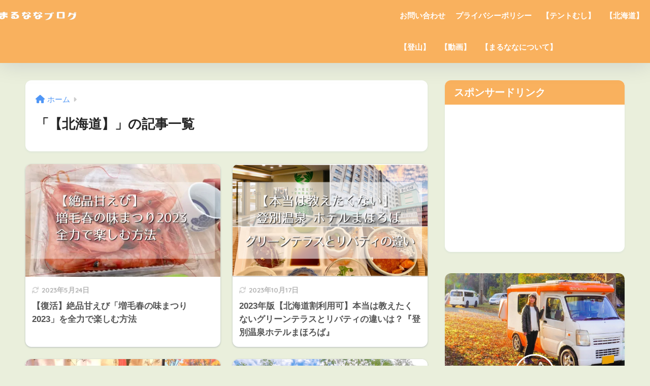

--- FILE ---
content_type: text/html; charset=UTF-8
request_url: https://marunana.com/article/category/hokkaido/
body_size: 19481
content:

<!DOCTYPE html>
<html lang="ja">
<head>
  <meta charset="utf-8">
  <meta http-equiv="X-UA-Compatible" content="IE=edge">
  <meta name="HandheldFriendly" content="True">
  <meta name="MobileOptimized" content="320">
  <meta name="viewport" content="width=device-width, initial-scale=1, viewport-fit=cover"/>
  <meta name="msapplication-TileColor" content="#f9b15e">
  <meta name="theme-color" content="#f9b15e">
  <link rel="pingback" href="https://marunana.com/xmlrpc.php">
  <title>「【北海道】」の記事一覧 | 車中泊女子・まるななブログ</title>
<meta name='robots' content='max-image-preview:large' />
	<style>img:is([sizes="auto" i], [sizes^="auto," i]) { contain-intrinsic-size: 3000px 1500px }</style>
	<link rel='dns-prefetch' href='//stats.wp.com' />
<link rel='dns-prefetch' href='//fonts.googleapis.com' />
<link rel='dns-prefetch' href='//use.fontawesome.com' />
<link rel='dns-prefetch' href='//v0.wordpress.com' />
<link rel='preconnect' href='//i0.wp.com' />
<link rel="alternate" type="application/rss+xml" title="車中泊女子・まるななブログ &raquo; フィード" href="https://marunana.com/feed/" />
<link rel="alternate" type="application/rss+xml" title="車中泊女子・まるななブログ &raquo; コメントフィード" href="https://marunana.com/comments/feed/" />
<script type="text/javascript">
/* <![CDATA[ */
window._wpemojiSettings = {"baseUrl":"https:\/\/s.w.org\/images\/core\/emoji\/15.0.3\/72x72\/","ext":".png","svgUrl":"https:\/\/s.w.org\/images\/core\/emoji\/15.0.3\/svg\/","svgExt":".svg","source":{"concatemoji":"https:\/\/marunana.com\/wp-includes\/js\/wp-emoji-release.min.js?ver=6.7.4"}};
/*! This file is auto-generated */
!function(i,n){var o,s,e;function c(e){try{var t={supportTests:e,timestamp:(new Date).valueOf()};sessionStorage.setItem(o,JSON.stringify(t))}catch(e){}}function p(e,t,n){e.clearRect(0,0,e.canvas.width,e.canvas.height),e.fillText(t,0,0);var t=new Uint32Array(e.getImageData(0,0,e.canvas.width,e.canvas.height).data),r=(e.clearRect(0,0,e.canvas.width,e.canvas.height),e.fillText(n,0,0),new Uint32Array(e.getImageData(0,0,e.canvas.width,e.canvas.height).data));return t.every(function(e,t){return e===r[t]})}function u(e,t,n){switch(t){case"flag":return n(e,"\ud83c\udff3\ufe0f\u200d\u26a7\ufe0f","\ud83c\udff3\ufe0f\u200b\u26a7\ufe0f")?!1:!n(e,"\ud83c\uddfa\ud83c\uddf3","\ud83c\uddfa\u200b\ud83c\uddf3")&&!n(e,"\ud83c\udff4\udb40\udc67\udb40\udc62\udb40\udc65\udb40\udc6e\udb40\udc67\udb40\udc7f","\ud83c\udff4\u200b\udb40\udc67\u200b\udb40\udc62\u200b\udb40\udc65\u200b\udb40\udc6e\u200b\udb40\udc67\u200b\udb40\udc7f");case"emoji":return!n(e,"\ud83d\udc26\u200d\u2b1b","\ud83d\udc26\u200b\u2b1b")}return!1}function f(e,t,n){var r="undefined"!=typeof WorkerGlobalScope&&self instanceof WorkerGlobalScope?new OffscreenCanvas(300,150):i.createElement("canvas"),a=r.getContext("2d",{willReadFrequently:!0}),o=(a.textBaseline="top",a.font="600 32px Arial",{});return e.forEach(function(e){o[e]=t(a,e,n)}),o}function t(e){var t=i.createElement("script");t.src=e,t.defer=!0,i.head.appendChild(t)}"undefined"!=typeof Promise&&(o="wpEmojiSettingsSupports",s=["flag","emoji"],n.supports={everything:!0,everythingExceptFlag:!0},e=new Promise(function(e){i.addEventListener("DOMContentLoaded",e,{once:!0})}),new Promise(function(t){var n=function(){try{var e=JSON.parse(sessionStorage.getItem(o));if("object"==typeof e&&"number"==typeof e.timestamp&&(new Date).valueOf()<e.timestamp+604800&&"object"==typeof e.supportTests)return e.supportTests}catch(e){}return null}();if(!n){if("undefined"!=typeof Worker&&"undefined"!=typeof OffscreenCanvas&&"undefined"!=typeof URL&&URL.createObjectURL&&"undefined"!=typeof Blob)try{var e="postMessage("+f.toString()+"("+[JSON.stringify(s),u.toString(),p.toString()].join(",")+"));",r=new Blob([e],{type:"text/javascript"}),a=new Worker(URL.createObjectURL(r),{name:"wpTestEmojiSupports"});return void(a.onmessage=function(e){c(n=e.data),a.terminate(),t(n)})}catch(e){}c(n=f(s,u,p))}t(n)}).then(function(e){for(var t in e)n.supports[t]=e[t],n.supports.everything=n.supports.everything&&n.supports[t],"flag"!==t&&(n.supports.everythingExceptFlag=n.supports.everythingExceptFlag&&n.supports[t]);n.supports.everythingExceptFlag=n.supports.everythingExceptFlag&&!n.supports.flag,n.DOMReady=!1,n.readyCallback=function(){n.DOMReady=!0}}).then(function(){return e}).then(function(){var e;n.supports.everything||(n.readyCallback(),(e=n.source||{}).concatemoji?t(e.concatemoji):e.wpemoji&&e.twemoji&&(t(e.twemoji),t(e.wpemoji)))}))}((window,document),window._wpemojiSettings);
/* ]]> */
</script>
<link rel='stylesheet' id='sng-stylesheet-css' href='https://marunana.com/wp-content/themes/sango-theme/style.css?version=3.9.11' type='text/css' media='all' />
<link rel='stylesheet' id='sng-option-css' href='https://marunana.com/wp-content/themes/sango-theme/entry-option.css?version=3.9.11' type='text/css' media='all' />
<link rel='stylesheet' id='sng-old-css-css' href='https://marunana.com/wp-content/themes/sango-theme/style-old.css?version=3.9.11' type='text/css' media='all' />
<link rel='stylesheet' id='sango_theme_gutenberg-style-css' href='https://marunana.com/wp-content/themes/sango-theme/library/gutenberg/dist/build/style-blocks.css?version=3.9.11' type='text/css' media='all' />
<style id='sango_theme_gutenberg-style-inline-css' type='text/css'>
:root{--sgb-main-color:#f9b15e;--sgb-pastel-color:#dd9933;--sgb-accent-color:#dd3333;--sgb-widget-title-color:#ffffff;--sgb-widget-title-bg-color:#f9b15e;--sgb-bg-color:#eaefdc;--wp--preset--color--sango-main:var(--sgb-main-color);--wp--preset--color--sango-pastel:var(--sgb-pastel-color);--wp--preset--color--sango-accent:var(--sgb-accent-color)}
</style>
<link rel='stylesheet' id='sng-googlefonts-css' href='https://fonts.googleapis.com/css?family=Quicksand%3A500%2C700&#038;display=swap' type='text/css' media='all' />
<link rel='stylesheet' id='sng-fontawesome-css' href='https://use.fontawesome.com/releases/v6.1.1/css/all.css' type='text/css' media='all' />
<style id='wp-emoji-styles-inline-css' type='text/css'>

	img.wp-smiley, img.emoji {
		display: inline !important;
		border: none !important;
		box-shadow: none !important;
		height: 1em !important;
		width: 1em !important;
		margin: 0 0.07em !important;
		vertical-align: -0.1em !important;
		background: none !important;
		padding: 0 !important;
	}
</style>
<link rel='stylesheet' id='wp-block-library-css' href='https://marunana.com/wp-includes/css/dist/block-library/style.min.css?ver=6.7.4' type='text/css' media='all' />
<style id='rinkerg-gutenberg-rinker-style-inline-css' type='text/css'>
.wp-block-create-block-block{background-color:#21759b;color:#fff;padding:2px}

</style>
<link rel='stylesheet' id='mediaelement-css' href='https://marunana.com/wp-includes/js/mediaelement/mediaelementplayer-legacy.min.css?ver=4.2.17' type='text/css' media='all' />
<link rel='stylesheet' id='wp-mediaelement-css' href='https://marunana.com/wp-includes/js/mediaelement/wp-mediaelement.min.css?ver=6.7.4' type='text/css' media='all' />
<style id='jetpack-sharing-buttons-style-inline-css' type='text/css'>
.jetpack-sharing-buttons__services-list{display:flex;flex-direction:row;flex-wrap:wrap;gap:0;list-style-type:none;margin:5px;padding:0}.jetpack-sharing-buttons__services-list.has-small-icon-size{font-size:12px}.jetpack-sharing-buttons__services-list.has-normal-icon-size{font-size:16px}.jetpack-sharing-buttons__services-list.has-large-icon-size{font-size:24px}.jetpack-sharing-buttons__services-list.has-huge-icon-size{font-size:36px}@media print{.jetpack-sharing-buttons__services-list{display:none!important}}.editor-styles-wrapper .wp-block-jetpack-sharing-buttons{gap:0;padding-inline-start:0}ul.jetpack-sharing-buttons__services-list.has-background{padding:1.25em 2.375em}
</style>
<style id='global-styles-inline-css' type='text/css'>
:root{--wp--preset--aspect-ratio--square: 1;--wp--preset--aspect-ratio--4-3: 4/3;--wp--preset--aspect-ratio--3-4: 3/4;--wp--preset--aspect-ratio--3-2: 3/2;--wp--preset--aspect-ratio--2-3: 2/3;--wp--preset--aspect-ratio--16-9: 16/9;--wp--preset--aspect-ratio--9-16: 9/16;--wp--preset--color--black: #000000;--wp--preset--color--cyan-bluish-gray: #abb8c3;--wp--preset--color--white: #ffffff;--wp--preset--color--pale-pink: #f78da7;--wp--preset--color--vivid-red: #cf2e2e;--wp--preset--color--luminous-vivid-orange: #ff6900;--wp--preset--color--luminous-vivid-amber: #fcb900;--wp--preset--color--light-green-cyan: #7bdcb5;--wp--preset--color--vivid-green-cyan: #00d084;--wp--preset--color--pale-cyan-blue: #8ed1fc;--wp--preset--color--vivid-cyan-blue: #0693e3;--wp--preset--color--vivid-purple: #9b51e0;--wp--preset--color--sango-main: var(--sgb-main-color);--wp--preset--color--sango-pastel: var(--sgb-pastel-color);--wp--preset--color--sango-accent: var(--sgb-accent-color);--wp--preset--color--sango-blue: #009EF3;--wp--preset--color--sango-orange: #ffb36b;--wp--preset--color--sango-red: #f88080;--wp--preset--color--sango-green: #90d581;--wp--preset--color--sango-black: #333;--wp--preset--color--sango-gray: gray;--wp--preset--color--sango-silver: whitesmoke;--wp--preset--color--sango-light-blue: #b4e0fa;--wp--preset--color--sango-light-red: #ffebeb;--wp--preset--color--sango-light-orange: #fff9e6;--wp--preset--gradient--vivid-cyan-blue-to-vivid-purple: linear-gradient(135deg,rgba(6,147,227,1) 0%,rgb(155,81,224) 100%);--wp--preset--gradient--light-green-cyan-to-vivid-green-cyan: linear-gradient(135deg,rgb(122,220,180) 0%,rgb(0,208,130) 100%);--wp--preset--gradient--luminous-vivid-amber-to-luminous-vivid-orange: linear-gradient(135deg,rgba(252,185,0,1) 0%,rgba(255,105,0,1) 100%);--wp--preset--gradient--luminous-vivid-orange-to-vivid-red: linear-gradient(135deg,rgba(255,105,0,1) 0%,rgb(207,46,46) 100%);--wp--preset--gradient--very-light-gray-to-cyan-bluish-gray: linear-gradient(135deg,rgb(238,238,238) 0%,rgb(169,184,195) 100%);--wp--preset--gradient--cool-to-warm-spectrum: linear-gradient(135deg,rgb(74,234,220) 0%,rgb(151,120,209) 20%,rgb(207,42,186) 40%,rgb(238,44,130) 60%,rgb(251,105,98) 80%,rgb(254,248,76) 100%);--wp--preset--gradient--blush-light-purple: linear-gradient(135deg,rgb(255,206,236) 0%,rgb(152,150,240) 100%);--wp--preset--gradient--blush-bordeaux: linear-gradient(135deg,rgb(254,205,165) 0%,rgb(254,45,45) 50%,rgb(107,0,62) 100%);--wp--preset--gradient--luminous-dusk: linear-gradient(135deg,rgb(255,203,112) 0%,rgb(199,81,192) 50%,rgb(65,88,208) 100%);--wp--preset--gradient--pale-ocean: linear-gradient(135deg,rgb(255,245,203) 0%,rgb(182,227,212) 50%,rgb(51,167,181) 100%);--wp--preset--gradient--electric-grass: linear-gradient(135deg,rgb(202,248,128) 0%,rgb(113,206,126) 100%);--wp--preset--gradient--midnight: linear-gradient(135deg,rgb(2,3,129) 0%,rgb(40,116,252) 100%);--wp--preset--font-size--small: 13px;--wp--preset--font-size--medium: 20px;--wp--preset--font-size--large: 36px;--wp--preset--font-size--x-large: 42px;--wp--preset--font-family--default: "Helvetica", "Arial", "Hiragino Kaku Gothic ProN", "Hiragino Sans", YuGothic, "Yu Gothic", "メイリオ", Meiryo, sans-serif;--wp--preset--font-family--notosans: "Noto Sans JP", var(--wp--preset--font-family--default);--wp--preset--font-family--mplusrounded: "M PLUS Rounded 1c", var(--wp--preset--font-family--default);--wp--preset--font-family--dfont: "Quicksand", var(--wp--preset--font-family--default);--wp--preset--spacing--20: 0.44rem;--wp--preset--spacing--30: 0.67rem;--wp--preset--spacing--40: 1rem;--wp--preset--spacing--50: 1.5rem;--wp--preset--spacing--60: 2.25rem;--wp--preset--spacing--70: 3.38rem;--wp--preset--spacing--80: 5.06rem;--wp--preset--shadow--natural: 6px 6px 9px rgba(0, 0, 0, 0.2);--wp--preset--shadow--deep: 12px 12px 50px rgba(0, 0, 0, 0.4);--wp--preset--shadow--sharp: 6px 6px 0px rgba(0, 0, 0, 0.2);--wp--preset--shadow--outlined: 6px 6px 0px -3px rgba(255, 255, 255, 1), 6px 6px rgba(0, 0, 0, 1);--wp--preset--shadow--crisp: 6px 6px 0px rgba(0, 0, 0, 1);--wp--custom--wrap--width: 92%;--wp--custom--wrap--default-width: 800px;--wp--custom--wrap--content-width: 1180px;--wp--custom--wrap--max-width: var(--wp--custom--wrap--content-width);--wp--custom--wrap--side: 30%;--wp--custom--wrap--gap: 2em;--wp--custom--wrap--mobile--padding: 15px;--wp--custom--shadow--large: 0 15px 30px -7px rgba(0, 12, 66, 0.15 );--wp--custom--shadow--large-hover: 0 40px 50px -15px rgba(0, 12, 66, 0.2 );--wp--custom--shadow--medium: 0 6px 13px -3px rgba(0, 12, 66, 0.1), 0 0px 1px rgba(0,30,100, 0.1 );--wp--custom--shadow--medium-hover: 0 12px 45px -9px rgb(0 0 0 / 23%);--wp--custom--shadow--solid: 0 1px 2px 0 rgba(24, 44, 84, 0.1), 0 1px 3px 1px rgba(24, 44, 84, 0.1);--wp--custom--shadow--solid-hover: 0 2px 4px 0 rgba(24, 44, 84, 0.1), 0 2px 8px 0 rgba(24, 44, 84, 0.1);--wp--custom--shadow--small: 0 2px 4px #4385bb12;--wp--custom--rounded--medium: 12px;--wp--custom--rounded--small: 6px;--wp--custom--widget--padding-horizontal: 18px;--wp--custom--widget--padding-vertical: 6px;--wp--custom--widget--icon-margin: 6px;--wp--custom--widget--gap: 2.5em;--wp--custom--entry--gap: 1.5rem;--wp--custom--entry--gap-mobile: 1rem;--wp--custom--entry--border-color: #eaedf2;--wp--custom--animation--fade-in: fadeIn 0.7s ease 0s 1 normal;--wp--custom--animation--header: fadeHeader 1s ease 0s 1 normal;--wp--custom--transition--default: 0.3s ease-in-out;--wp--custom--totop--opacity: 0.6;--wp--custom--totop--right: 18px;--wp--custom--totop--bottom: 20px;--wp--custom--totop--mobile--right: 15px;--wp--custom--totop--mobile--bottom: 10px;--wp--custom--toc--button--opacity: 0.6;--wp--custom--footer--column-gap: 40px;}:root { --wp--style--global--content-size: 900px;--wp--style--global--wide-size: 980px; }:where(body) { margin: 0; }.wp-site-blocks > .alignleft { float: left; margin-right: 2em; }.wp-site-blocks > .alignright { float: right; margin-left: 2em; }.wp-site-blocks > .aligncenter { justify-content: center; margin-left: auto; margin-right: auto; }:where(.wp-site-blocks) > * { margin-block-start: 1.5rem; margin-block-end: 0; }:where(.wp-site-blocks) > :first-child { margin-block-start: 0; }:where(.wp-site-blocks) > :last-child { margin-block-end: 0; }:root { --wp--style--block-gap: 1.5rem; }:root :where(.is-layout-flow) > :first-child{margin-block-start: 0;}:root :where(.is-layout-flow) > :last-child{margin-block-end: 0;}:root :where(.is-layout-flow) > *{margin-block-start: 1.5rem;margin-block-end: 0;}:root :where(.is-layout-constrained) > :first-child{margin-block-start: 0;}:root :where(.is-layout-constrained) > :last-child{margin-block-end: 0;}:root :where(.is-layout-constrained) > *{margin-block-start: 1.5rem;margin-block-end: 0;}:root :where(.is-layout-flex){gap: 1.5rem;}:root :where(.is-layout-grid){gap: 1.5rem;}.is-layout-flow > .alignleft{float: left;margin-inline-start: 0;margin-inline-end: 2em;}.is-layout-flow > .alignright{float: right;margin-inline-start: 2em;margin-inline-end: 0;}.is-layout-flow > .aligncenter{margin-left: auto !important;margin-right: auto !important;}.is-layout-constrained > .alignleft{float: left;margin-inline-start: 0;margin-inline-end: 2em;}.is-layout-constrained > .alignright{float: right;margin-inline-start: 2em;margin-inline-end: 0;}.is-layout-constrained > .aligncenter{margin-left: auto !important;margin-right: auto !important;}.is-layout-constrained > :where(:not(.alignleft):not(.alignright):not(.alignfull)){max-width: var(--wp--style--global--content-size);margin-left: auto !important;margin-right: auto !important;}.is-layout-constrained > .alignwide{max-width: var(--wp--style--global--wide-size);}body .is-layout-flex{display: flex;}.is-layout-flex{flex-wrap: wrap;align-items: center;}.is-layout-flex > :is(*, div){margin: 0;}body .is-layout-grid{display: grid;}.is-layout-grid > :is(*, div){margin: 0;}body{font-family: var(--sgb-font-family);padding-top: 0px;padding-right: 0px;padding-bottom: 0px;padding-left: 0px;}a:where(:not(.wp-element-button)){text-decoration: underline;}:root :where(.wp-element-button, .wp-block-button__link){background-color: #32373c;border-width: 0;color: #fff;font-family: inherit;font-size: inherit;line-height: inherit;padding: calc(0.667em + 2px) calc(1.333em + 2px);text-decoration: none;}.has-black-color{color: var(--wp--preset--color--black) !important;}.has-cyan-bluish-gray-color{color: var(--wp--preset--color--cyan-bluish-gray) !important;}.has-white-color{color: var(--wp--preset--color--white) !important;}.has-pale-pink-color{color: var(--wp--preset--color--pale-pink) !important;}.has-vivid-red-color{color: var(--wp--preset--color--vivid-red) !important;}.has-luminous-vivid-orange-color{color: var(--wp--preset--color--luminous-vivid-orange) !important;}.has-luminous-vivid-amber-color{color: var(--wp--preset--color--luminous-vivid-amber) !important;}.has-light-green-cyan-color{color: var(--wp--preset--color--light-green-cyan) !important;}.has-vivid-green-cyan-color{color: var(--wp--preset--color--vivid-green-cyan) !important;}.has-pale-cyan-blue-color{color: var(--wp--preset--color--pale-cyan-blue) !important;}.has-vivid-cyan-blue-color{color: var(--wp--preset--color--vivid-cyan-blue) !important;}.has-vivid-purple-color{color: var(--wp--preset--color--vivid-purple) !important;}.has-sango-main-color{color: var(--wp--preset--color--sango-main) !important;}.has-sango-pastel-color{color: var(--wp--preset--color--sango-pastel) !important;}.has-sango-accent-color{color: var(--wp--preset--color--sango-accent) !important;}.has-sango-blue-color{color: var(--wp--preset--color--sango-blue) !important;}.has-sango-orange-color{color: var(--wp--preset--color--sango-orange) !important;}.has-sango-red-color{color: var(--wp--preset--color--sango-red) !important;}.has-sango-green-color{color: var(--wp--preset--color--sango-green) !important;}.has-sango-black-color{color: var(--wp--preset--color--sango-black) !important;}.has-sango-gray-color{color: var(--wp--preset--color--sango-gray) !important;}.has-sango-silver-color{color: var(--wp--preset--color--sango-silver) !important;}.has-sango-light-blue-color{color: var(--wp--preset--color--sango-light-blue) !important;}.has-sango-light-red-color{color: var(--wp--preset--color--sango-light-red) !important;}.has-sango-light-orange-color{color: var(--wp--preset--color--sango-light-orange) !important;}.has-black-background-color{background-color: var(--wp--preset--color--black) !important;}.has-cyan-bluish-gray-background-color{background-color: var(--wp--preset--color--cyan-bluish-gray) !important;}.has-white-background-color{background-color: var(--wp--preset--color--white) !important;}.has-pale-pink-background-color{background-color: var(--wp--preset--color--pale-pink) !important;}.has-vivid-red-background-color{background-color: var(--wp--preset--color--vivid-red) !important;}.has-luminous-vivid-orange-background-color{background-color: var(--wp--preset--color--luminous-vivid-orange) !important;}.has-luminous-vivid-amber-background-color{background-color: var(--wp--preset--color--luminous-vivid-amber) !important;}.has-light-green-cyan-background-color{background-color: var(--wp--preset--color--light-green-cyan) !important;}.has-vivid-green-cyan-background-color{background-color: var(--wp--preset--color--vivid-green-cyan) !important;}.has-pale-cyan-blue-background-color{background-color: var(--wp--preset--color--pale-cyan-blue) !important;}.has-vivid-cyan-blue-background-color{background-color: var(--wp--preset--color--vivid-cyan-blue) !important;}.has-vivid-purple-background-color{background-color: var(--wp--preset--color--vivid-purple) !important;}.has-sango-main-background-color{background-color: var(--wp--preset--color--sango-main) !important;}.has-sango-pastel-background-color{background-color: var(--wp--preset--color--sango-pastel) !important;}.has-sango-accent-background-color{background-color: var(--wp--preset--color--sango-accent) !important;}.has-sango-blue-background-color{background-color: var(--wp--preset--color--sango-blue) !important;}.has-sango-orange-background-color{background-color: var(--wp--preset--color--sango-orange) !important;}.has-sango-red-background-color{background-color: var(--wp--preset--color--sango-red) !important;}.has-sango-green-background-color{background-color: var(--wp--preset--color--sango-green) !important;}.has-sango-black-background-color{background-color: var(--wp--preset--color--sango-black) !important;}.has-sango-gray-background-color{background-color: var(--wp--preset--color--sango-gray) !important;}.has-sango-silver-background-color{background-color: var(--wp--preset--color--sango-silver) !important;}.has-sango-light-blue-background-color{background-color: var(--wp--preset--color--sango-light-blue) !important;}.has-sango-light-red-background-color{background-color: var(--wp--preset--color--sango-light-red) !important;}.has-sango-light-orange-background-color{background-color: var(--wp--preset--color--sango-light-orange) !important;}.has-black-border-color{border-color: var(--wp--preset--color--black) !important;}.has-cyan-bluish-gray-border-color{border-color: var(--wp--preset--color--cyan-bluish-gray) !important;}.has-white-border-color{border-color: var(--wp--preset--color--white) !important;}.has-pale-pink-border-color{border-color: var(--wp--preset--color--pale-pink) !important;}.has-vivid-red-border-color{border-color: var(--wp--preset--color--vivid-red) !important;}.has-luminous-vivid-orange-border-color{border-color: var(--wp--preset--color--luminous-vivid-orange) !important;}.has-luminous-vivid-amber-border-color{border-color: var(--wp--preset--color--luminous-vivid-amber) !important;}.has-light-green-cyan-border-color{border-color: var(--wp--preset--color--light-green-cyan) !important;}.has-vivid-green-cyan-border-color{border-color: var(--wp--preset--color--vivid-green-cyan) !important;}.has-pale-cyan-blue-border-color{border-color: var(--wp--preset--color--pale-cyan-blue) !important;}.has-vivid-cyan-blue-border-color{border-color: var(--wp--preset--color--vivid-cyan-blue) !important;}.has-vivid-purple-border-color{border-color: var(--wp--preset--color--vivid-purple) !important;}.has-sango-main-border-color{border-color: var(--wp--preset--color--sango-main) !important;}.has-sango-pastel-border-color{border-color: var(--wp--preset--color--sango-pastel) !important;}.has-sango-accent-border-color{border-color: var(--wp--preset--color--sango-accent) !important;}.has-sango-blue-border-color{border-color: var(--wp--preset--color--sango-blue) !important;}.has-sango-orange-border-color{border-color: var(--wp--preset--color--sango-orange) !important;}.has-sango-red-border-color{border-color: var(--wp--preset--color--sango-red) !important;}.has-sango-green-border-color{border-color: var(--wp--preset--color--sango-green) !important;}.has-sango-black-border-color{border-color: var(--wp--preset--color--sango-black) !important;}.has-sango-gray-border-color{border-color: var(--wp--preset--color--sango-gray) !important;}.has-sango-silver-border-color{border-color: var(--wp--preset--color--sango-silver) !important;}.has-sango-light-blue-border-color{border-color: var(--wp--preset--color--sango-light-blue) !important;}.has-sango-light-red-border-color{border-color: var(--wp--preset--color--sango-light-red) !important;}.has-sango-light-orange-border-color{border-color: var(--wp--preset--color--sango-light-orange) !important;}.has-vivid-cyan-blue-to-vivid-purple-gradient-background{background: var(--wp--preset--gradient--vivid-cyan-blue-to-vivid-purple) !important;}.has-light-green-cyan-to-vivid-green-cyan-gradient-background{background: var(--wp--preset--gradient--light-green-cyan-to-vivid-green-cyan) !important;}.has-luminous-vivid-amber-to-luminous-vivid-orange-gradient-background{background: var(--wp--preset--gradient--luminous-vivid-amber-to-luminous-vivid-orange) !important;}.has-luminous-vivid-orange-to-vivid-red-gradient-background{background: var(--wp--preset--gradient--luminous-vivid-orange-to-vivid-red) !important;}.has-very-light-gray-to-cyan-bluish-gray-gradient-background{background: var(--wp--preset--gradient--very-light-gray-to-cyan-bluish-gray) !important;}.has-cool-to-warm-spectrum-gradient-background{background: var(--wp--preset--gradient--cool-to-warm-spectrum) !important;}.has-blush-light-purple-gradient-background{background: var(--wp--preset--gradient--blush-light-purple) !important;}.has-blush-bordeaux-gradient-background{background: var(--wp--preset--gradient--blush-bordeaux) !important;}.has-luminous-dusk-gradient-background{background: var(--wp--preset--gradient--luminous-dusk) !important;}.has-pale-ocean-gradient-background{background: var(--wp--preset--gradient--pale-ocean) !important;}.has-electric-grass-gradient-background{background: var(--wp--preset--gradient--electric-grass) !important;}.has-midnight-gradient-background{background: var(--wp--preset--gradient--midnight) !important;}.has-small-font-size{font-size: var(--wp--preset--font-size--small) !important;}.has-medium-font-size{font-size: var(--wp--preset--font-size--medium) !important;}.has-large-font-size{font-size: var(--wp--preset--font-size--large) !important;}.has-x-large-font-size{font-size: var(--wp--preset--font-size--x-large) !important;}.has-default-font-family{font-family: var(--wp--preset--font-family--default) !important;}.has-notosans-font-family{font-family: var(--wp--preset--font-family--notosans) !important;}.has-mplusrounded-font-family{font-family: var(--wp--preset--font-family--mplusrounded) !important;}.has-dfont-font-family{font-family: var(--wp--preset--font-family--dfont) !important;}
:root :where(.wp-block-button .wp-block-button__link){background-color: var(--wp--preset--color--sango-main);border-radius: var(--wp--custom--rounded--medium);color: #fff;font-size: 18px;font-weight: 600;padding-top: 0.4em;padding-right: 1.3em;padding-bottom: 0.4em;padding-left: 1.3em;}
:root :where(.wp-block-pullquote){font-size: 1.5em;line-height: 1.6;}
</style>
<link rel='stylesheet' id='avatar-manager-css' href='https://marunana.com/wp-content/plugins/avatar-manager/assets/css/avatar-manager.min.css' type='text/css' media='all' />
<link rel='stylesheet' id='yyi_rinker_stylesheet-css' href='https://marunana.com/wp-content/plugins/yyi-rinker/css/style.css?v=1.11.1' type='text/css' media='all' />
<link rel='stylesheet' id='child-style-css' href='https://marunana.com/wp-content/themes/sango-theme-child/style.css' type='text/css' media='all' />
<style id='akismet-widget-style-inline-css' type='text/css'>

			.a-stats {
				--akismet-color-mid-green: #357b49;
				--akismet-color-white: #fff;
				--akismet-color-light-grey: #f6f7f7;

				max-width: 350px;
				width: auto;
			}

			.a-stats * {
				all: unset;
				box-sizing: border-box;
			}

			.a-stats strong {
				font-weight: 600;
			}

			.a-stats a.a-stats__link,
			.a-stats a.a-stats__link:visited,
			.a-stats a.a-stats__link:active {
				background: var(--akismet-color-mid-green);
				border: none;
				box-shadow: none;
				border-radius: 8px;
				color: var(--akismet-color-white);
				cursor: pointer;
				display: block;
				font-family: -apple-system, BlinkMacSystemFont, 'Segoe UI', 'Roboto', 'Oxygen-Sans', 'Ubuntu', 'Cantarell', 'Helvetica Neue', sans-serif;
				font-weight: 500;
				padding: 12px;
				text-align: center;
				text-decoration: none;
				transition: all 0.2s ease;
			}

			/* Extra specificity to deal with TwentyTwentyOne focus style */
			.widget .a-stats a.a-stats__link:focus {
				background: var(--akismet-color-mid-green);
				color: var(--akismet-color-white);
				text-decoration: none;
			}

			.a-stats a.a-stats__link:hover {
				filter: brightness(110%);
				box-shadow: 0 4px 12px rgba(0, 0, 0, 0.06), 0 0 2px rgba(0, 0, 0, 0.16);
			}

			.a-stats .count {
				color: var(--akismet-color-white);
				display: block;
				font-size: 1.5em;
				line-height: 1.4;
				padding: 0 13px;
				white-space: nowrap;
			}
		
</style>
<style id='jetpack_facebook_likebox-inline-css' type='text/css'>
.widget_facebook_likebox {
	overflow: hidden;
}

</style>
<script type="text/javascript" src="https://marunana.com/wp-includes/js/jquery/jquery.min.js?ver=3.7.1" id="jquery-core-js"></script>
<script type="text/javascript" src="https://marunana.com/wp-includes/js/jquery/jquery-migrate.min.js?ver=3.4.1" id="jquery-migrate-js"></script>
<script type="text/javascript" src="https://marunana.com/wp-content/plugins/avatar-manager/assets/js/avatar-manager.min.js" id="avatar-manager-js"></script>
<script type="text/javascript" src="https://marunana.com/wp-content/plugins/yyi-rinker/js/event-tracking.js?v=1.11.1" id="yyi_rinker_event_tracking_script-js"></script>
<script type="text/javascript" src="https://marunana.com/wp-content/plugins/google-analyticator/external-tracking.min.js" id="ga-external-tracking-js"></script>
<link rel="https://api.w.org/" href="https://marunana.com/wp-json/" /><link rel="alternate" title="JSON" type="application/json" href="https://marunana.com/wp-json/wp/v2/categories/4" /><link rel="EditURI" type="application/rsd+xml" title="RSD" href="https://marunana.com/xmlrpc.php?rsd" />
	<style>img#wpstats{display:none}</style>
		<script type="text/javascript" language="javascript">
    var vc_pid = "885392799";
</script><script type="text/javascript" src="//aml.valuecommerce.com/vcdal.js" async></script><style>
.yyi-rinker-images {
    display: flex;
    justify-content: center;
    align-items: center;
    position: relative;

}
div.yyi-rinker-image img.yyi-rinker-main-img.hidden {
    display: none;
}

.yyi-rinker-images-arrow {
    cursor: pointer;
    position: absolute;
    top: 50%;
    display: block;
    margin-top: -11px;
    opacity: 0.6;
    width: 22px;
}

.yyi-rinker-images-arrow-left{
    left: -10px;
}
.yyi-rinker-images-arrow-right{
    right: -10px;
}

.yyi-rinker-images-arrow-left.hidden {
    display: none;
}

.yyi-rinker-images-arrow-right.hidden {
    display: none;
}
div.yyi-rinker-contents.yyi-rinker-design-tate  div.yyi-rinker-box{
    flex-direction: column;
}

div.yyi-rinker-contents.yyi-rinker-design-slim div.yyi-rinker-box .yyi-rinker-links {
    flex-direction: column;
}

div.yyi-rinker-contents.yyi-rinker-design-slim div.yyi-rinker-info {
    width: 100%;
}

div.yyi-rinker-contents.yyi-rinker-design-slim .yyi-rinker-title {
    text-align: center;
}

div.yyi-rinker-contents.yyi-rinker-design-slim .yyi-rinker-links {
    text-align: center;
}
div.yyi-rinker-contents.yyi-rinker-design-slim .yyi-rinker-image {
    margin: auto;
}

div.yyi-rinker-contents.yyi-rinker-design-slim div.yyi-rinker-info ul.yyi-rinker-links li {
	align-self: stretch;
}
div.yyi-rinker-contents.yyi-rinker-design-slim div.yyi-rinker-box div.yyi-rinker-info {
	padding: 0;
}
div.yyi-rinker-contents.yyi-rinker-design-slim div.yyi-rinker-box {
	flex-direction: column;
	padding: 14px 5px 0;
}

.yyi-rinker-design-slim div.yyi-rinker-box div.yyi-rinker-info {
	text-align: center;
}

.yyi-rinker-design-slim div.price-box span.price {
	display: block;
}

div.yyi-rinker-contents.yyi-rinker-design-slim div.yyi-rinker-info div.yyi-rinker-title a{
	font-size:16px;
}

div.yyi-rinker-contents.yyi-rinker-design-slim ul.yyi-rinker-links li.amazonkindlelink:before,  div.yyi-rinker-contents.yyi-rinker-design-slim ul.yyi-rinker-links li.amazonlink:before,  div.yyi-rinker-contents.yyi-rinker-design-slim ul.yyi-rinker-links li.rakutenlink:before, div.yyi-rinker-contents.yyi-rinker-design-slim ul.yyi-rinker-links li.yahoolink:before, div.yyi-rinker-contents.yyi-rinker-design-slim ul.yyi-rinker-links li.mercarilink:before {
	font-size:12px;
}

div.yyi-rinker-contents.yyi-rinker-design-slim ul.yyi-rinker-links li a {
	font-size: 13px;
}
.entry-content ul.yyi-rinker-links li {
	padding: 0;
}

div.yyi-rinker-contents .yyi-rinker-attention.attention_desing_right_ribbon {
    width: 89px;
    height: 91px;
    position: absolute;
    top: -1px;
    right: -1px;
    left: auto;
    overflow: hidden;
}

div.yyi-rinker-contents .yyi-rinker-attention.attention_desing_right_ribbon span {
    display: inline-block;
    width: 146px;
    position: absolute;
    padding: 4px 0;
    left: -13px;
    top: 12px;
    text-align: center;
    font-size: 12px;
    line-height: 24px;
    -webkit-transform: rotate(45deg);
    transform: rotate(45deg);
    box-shadow: 0 1px 3px rgba(0, 0, 0, 0.2);
}

div.yyi-rinker-contents .yyi-rinker-attention.attention_desing_right_ribbon {
    background: none;
}
.yyi-rinker-attention.attention_desing_right_ribbon .yyi-rinker-attention-after,
.yyi-rinker-attention.attention_desing_right_ribbon .yyi-rinker-attention-before{
display:none;
}
div.yyi-rinker-use-right_ribbon div.yyi-rinker-title {
    margin-right: 2rem;
}

				</style><meta property="og:title" content="「【北海道】」の記事一覧" />
<meta property="og:description" content="車中泊女子・まるななブログの「【北海道】」についての投稿一覧です。" />
<meta property="og:type" content="article" />
<meta property="og:url" content="https://marunana.com/article/category/hokkaido/" />
<meta property="og:image" content="https://marunana.com/wp-content/uploads/2020/01/BCD49124-27E0-4646-9C4A-4417472D71FC.jpeg" />
<meta name="thumbnail" content="https://marunana.com/wp-content/uploads/2020/01/BCD49124-27E0-4646-9C4A-4417472D71FC.jpeg" />
<meta property="og:site_name" content="車中泊女子・まるななブログ" />
<meta name="twitter:card" content="summary_large_image" />
<script async src="//pagead2.googlesyndication.com/pagead/js/adsbygoogle.js"></script>
<script>
     (adsbygoogle = window.adsbygoogle || []).push({
          google_ad_client: "ca-pub-3676510495256914",
          enable_page_level_ads: true
     });
</script><style>.simplemap img{max-width:none !important;padding:0 !important;margin:0 !important;}.staticmap,.staticmap img{max-width:100% !important;height:auto !important;}.simplemap .simplemap-content{display:none;}</style>
<script>var google_map_api_key = "AIzaSyD_Y8guCkpWySlnRaUhXLuKLa-B0rBadzw";</script><style type="text/css" id="custom-background-css">
body.custom-background { background-color: #eaefdc; }
</style>
	
<!-- Jetpack Open Graph Tags -->
<meta property="og:type" content="website" />
<meta property="og:title" content="「【北海道】」の記事一覧 | 車中泊女子・まるななブログ" />
<meta property="og:url" content="https://marunana.com/article/category/hokkaido/" />
<meta property="og:site_name" content="車中泊女子・まるななブログ" />
<meta property="og:image" content="https://i0.wp.com/marunana.com/wp-content/uploads/2019/11/cropped-44F2E5D1-4EA2-4D5B-ABEE-47FE3020725C.png?fit=512%2C512&#038;ssl=1" />
<meta property="og:image:width" content="512" />
<meta property="og:image:height" content="512" />
<meta property="og:image:alt" content="" />
<meta property="og:locale" content="ja_JP" />

<!-- End Jetpack Open Graph Tags -->
<link rel="icon" href="https://i0.wp.com/marunana.com/wp-content/uploads/2019/11/cropped-44F2E5D1-4EA2-4D5B-ABEE-47FE3020725C.png?fit=32%2C32&#038;ssl=1" sizes="32x32" />
<link rel="icon" href="https://i0.wp.com/marunana.com/wp-content/uploads/2019/11/cropped-44F2E5D1-4EA2-4D5B-ABEE-47FE3020725C.png?fit=192%2C192&#038;ssl=1" sizes="192x192" />
<link rel="apple-touch-icon" href="https://i0.wp.com/marunana.com/wp-content/uploads/2019/11/cropped-44F2E5D1-4EA2-4D5B-ABEE-47FE3020725C.png?fit=180%2C180&#038;ssl=1" />
<meta name="msapplication-TileImage" content="https://i0.wp.com/marunana.com/wp-content/uploads/2019/11/cropped-44F2E5D1-4EA2-4D5B-ABEE-47FE3020725C.png?fit=270%2C270&#038;ssl=1" />
<!-- Google Analytics Tracking by Google Analyticator 6.5.7 -->
<script type="text/javascript">
    var analyticsFileTypes = [];
    var analyticsSnippet = 'disabled';
    var analyticsEventTracking = 'enabled';
</script>
<script type="text/javascript">
	(function(i,s,o,g,r,a,m){i['GoogleAnalyticsObject']=r;i[r]=i[r]||function(){
	(i[r].q=i[r].q||[]).push(arguments)},i[r].l=1*new Date();a=s.createElement(o),
	m=s.getElementsByTagName(o)[0];a.async=1;a.src=g;m.parentNode.insertBefore(a,m)
	})(window,document,'script','//www.google-analytics.com/analytics.js','ga');
	ga('create', 'UA-92290564-1', 'auto');
 
	ga('send', 'pageview');
</script>
<style> a{color:#4f96f6}.header, .drawer__title{background-color:#f9b15e}#logo a{color:#FFF}.desktop-nav li a , .mobile-nav li a, #drawer__open, .header-search__open, .drawer__title{color:#FFF}.drawer__title__close span, .drawer__title__close span:before{background:#FFF}.desktop-nav li:after{background:#FFF}.mobile-nav .current-menu-item{border-bottom-color:#FFF}.widgettitle, .sidebar .wp-block-group h2, .drawer .wp-block-group h2{color:#ffffff;background-color:#f9b15e}#footer-menu a, .copyright{color:#FFF}#footer-menu{background-color:#f9b15e}.footer{background-color:#ddcaaa}.footer, .footer a, .footer .widget ul li a{color:#3c3c3c}body{font-size:100%}@media only screen and (min-width:481px){body{font-size:107%}}@media only screen and (min-width:1030px){body{font-size:107%}}.totop{background:#dd3333}.header-info a{color:#FFF;background:linear-gradient(95deg, #738bff, #85e3ec)}.fixed-menu ul{background:#FFF}.fixed-menu a{color:#a2a7ab}.fixed-menu .current-menu-item a, .fixed-menu ul li a.active{color:#009EF3}.post-tab{background:#FFF}.post-tab > div{color:#a7a7a7}body{--sgb-font-family:var(--wp--preset--font-family--default)}#fixed_sidebar{top:0px}:target{scroll-margin-top:0px}.Threads:before{background-image:url("https://marunana.com/wp-content/themes/sango-theme/library/images/threads.svg")}.profile-sns li .Threads:before{background-image:url("https://marunana.com/wp-content/themes/sango-theme/library/images/threads-outline.svg")}.X:before{background-image:url("https://marunana.com/wp-content/themes/sango-theme/library/images/x-circle.svg")}.body_bc{background-color:eaefdc}</style></head>
<body class="archive category category-hokkaido category-4 custom-background fa5">
    <div id="container"> 
  			<header class="header
			">
				<div id="inner-header" class="wrap">
		<div id="logo" class="header-logo h1 dfont">
	<a href="https://marunana.com/" class="header-logo__link">
				<img src="https://marunana.com/wp-content/uploads/2019/11/AFAC8ACF-CECA-40CD-98AD-585C64AA7C34.png" alt="車中泊女子・まるななブログ" width="1500" height="500" class="header-logo__img">
					</a>
	</div>
	<div class="header-search">
		<input type="checkbox" class="header-search__input" id="header-search-input" onclick="document.querySelector('.header-search__modal .searchform__input').focus()">
	<label class="header-search__close" for="header-search-input"></label>
	<div class="header-search__modal">
	
<form role="search" method="get" class="searchform" action="https://marunana.com/">
  <div>
    <input type="search" class="searchform__input" name="s" value="" placeholder="検索" />
    <button type="submit" class="searchform__submit" aria-label="検索"><i class="fas fa-search" aria-hidden="true"></i></button>
  </div>
</form>

	</div>
</div>	<nav class="desktop-nav clearfix"><ul id="menu-navi_menu" class="menu"><li id="menu-item-1133" class="menu-item menu-item-type-post_type menu-item-object-page menu-item-1133"><a href="https://marunana.com/toiawase/">お問い合わせ</a></li>
<li id="menu-item-1134" class="menu-item menu-item-type-post_type menu-item-object-page menu-item-1134"><a href="https://marunana.com/privacypolicy/">プライバシーポリシー</a></li>
<li id="menu-item-9414" class="menu-item menu-item-type-taxonomy menu-item-object-category menu-item-9414"><a href="https://marunana.com/article/category/%e3%80%90%e3%83%86%e3%83%b3%e3%83%88%e3%82%80%e3%81%97%e3%80%91/">【テントむし】</a></li>
<li id="menu-item-9416" class="menu-item menu-item-type-taxonomy menu-item-object-category current-menu-item menu-item-9416"><a href="https://marunana.com/article/category/hokkaido/" aria-current="page">【北海道】</a></li>
<li id="menu-item-9417" class="menu-item menu-item-type-taxonomy menu-item-object-category menu-item-9417"><a href="https://marunana.com/article/category/tozan/">【登山】</a></li>
<li id="menu-item-9419" class="menu-item menu-item-type-taxonomy menu-item-object-category menu-item-9419"><a href="https://marunana.com/article/category/%e3%80%90%e5%8b%95%e7%94%bb%e3%80%91/">【動画】</a></li>
<li id="menu-item-9418" class="menu-item menu-item-type-taxonomy menu-item-object-category menu-item-9418"><a href="https://marunana.com/article/category/marunana/">【まるななについて】</a></li>
</ul></nav></div>
	</header>
			<div id="content">
	<div id="inner-content" class="wrap">
		<main id="main" role="main">
		<div id="archive_header" class="archive-header">
	<nav id="breadcrumb" class="breadcrumb"><ul itemscope itemtype="http://schema.org/BreadcrumbList"><li itemprop="itemListElement" itemscope itemtype="http://schema.org/ListItem"><a href="https://marunana.com" itemprop="item"><span itemprop="name">ホーム</span></a><meta itemprop="position" content="1" /></li></ul></nav>		<h1>
		「【北海道】」の記事一覧	</h1>
		</div>	<div class="catpost-cards catpost-cards--column-2">
			<div class="c_linkto_wrap">
	<a class="c_linkto" href="https://marunana.com/article/hokkaido-mashikematsuri/">
		<span class="c_linkto_img_wrap">
		<img src="https://i0.wp.com/marunana.com/wp-content/uploads/2019/05/phonto-4.jpg?resize=520%2C300&ssl=1" alt="【復活】絶品甘えび「増毛春の味まつり2023」を全力で楽しむ方法"  width="520" height="300" />
		</span>
		<div class="c_linkto_text">
				<time class="updated sng-link-time dfont" itemprop="dateModified" datetime="2023-05-24">2023年5月24日</time>		<h2>【復活】絶品甘えび「増毛春の味まつり2023」を全力で楽しむ方法</h2>
				</div>
	</a>
			</div>
			<div class="c_linkto_wrap">
	<a class="c_linkto" href="https://marunana.com/article/hokkaido-mahoroba/">
		<span class="c_linkto_img_wrap">
		<img src="https://i0.wp.com/marunana.com/wp-content/uploads/2022/10/12CC20A3-3E4B-4FAE-98E3-E76598462C6E.jpeg?resize=520%2C300&ssl=1" alt="2023年版【北海道割利用可】本当は教えたくないグリーンテラスとリバティの違いは？『登別温泉ホテルまほろば』"  width="520" height="300" />
		</span>
		<div class="c_linkto_text">
				<time class="updated sng-link-time dfont" itemprop="dateModified" datetime="2023-10-17">2023年10月17日</time>		<h2>2023年版【北海道割利用可】本当は教えたくないグリーンテラスとリバティの違いは？『登別温泉ホテルまほろば』</h2>
				</div>
	</a>
			</div>
			<div class="c_linkto_wrap">
	<a class="c_linkto" href="https://marunana.com/article/dougu-portablebatter1/">
		<span class="c_linkto_img_wrap">
		<img src="https://i0.wp.com/marunana.com/wp-content/uploads/2022/01/slooProImg_20220120214437.jpg?resize=520%2C300&ssl=1" alt="【道具】初心者必見！後悔しない「ポータブル電源」の選び方５つのポイント"  width="520" height="300" />
		</span>
		<div class="c_linkto_text">
				<time class="pubdate sng-link-time dfont" itemprop="datePublished" datetime="2022-01-22">2022年1月22日</time>		<h2>【道具】初心者必見！後悔しない「ポータブル電源」の選び方５つのポイント</h2>
				</div>
	</a>
			</div>
			<div class="c_linkto_wrap">
	<a class="c_linkto" href="https://marunana.com/article/tentomushi-merit/">
		<span class="c_linkto_img_wrap">
		<img src="https://i0.wp.com/marunana.com/wp-content/uploads/2021/02/13F646B0-0E24-4A48-B51D-2FEF63127AE8.jpeg?resize=520%2C300&ssl=1" alt="【テントむし】本音で語る！4年間乗った軽キャンピングカーのメリット"  width="520" height="300" />
		</span>
		<div class="c_linkto_text">
				<time class="pubdate sng-link-time dfont" itemprop="datePublished" datetime="2021-02-21">2021年2月21日</time>		<h2>【テントむし】本音で語る！4年間乗った軽キャンピングカーのメリット</h2>
				</div>
	</a>
			</div>
			<div class="c_linkto_wrap">
	<a class="c_linkto" href="https://marunana.com/article/tozan-8/">
		<span class="c_linkto_img_wrap">
		<img src="https://i0.wp.com/marunana.com/wp-content/uploads/2020/10/0CD6A0D9-7753-4776-BD42-82F0D12057C9.jpeg?resize=520%2C300&ssl=1" alt="2020年更新【登山】樽前山の難易度は？360度の絶景！初心者のステップアップにおすすめ！（北海道支笏湖）"  width="520" height="300" />
		</span>
		<div class="c_linkto_text">
				<time class="pubdate sng-link-time dfont" itemprop="datePublished" datetime="2020-10-28">2020年10月28日</time>		<h2>2020年更新【登山】樽前山の難易度は？360度の絶景！初心者のステップアップにおすすめ！（北海道支笏湖）</h2>
				</div>
	</a>
			</div>
			<div class="c_linkto_wrap">
	<a class="c_linkto" href="https://marunana.com/article/dougu-shingu/">
		<span class="c_linkto_img_wrap">
		<img src="https://i0.wp.com/marunana.com/wp-content/uploads/2020/06/D7EB0E25-561D-4716-B809-99D3D73B79A8.png?resize=520%2C300&ssl=1" alt="【道具】車中泊歴8年の女子が寝具ついて語る（寝袋・布団・キャンプ）"  width="520" height="300" />
		</span>
		<div class="c_linkto_text">
				<time class="pubdate sng-link-time dfont" itemprop="datePublished" datetime="2020-07-13">2020年7月13日</time>		<h2>【道具】車中泊歴8年の女子が寝具ついて語る（寝袋・布団・キャンプ）</h2>
				</div>
	</a>
			</div>
			<div class="c_linkto_wrap">
	<a class="c_linkto" href="https://marunana.com/article/hokkaido-poropinai/">
		<span class="c_linkto_img_wrap">
		<img src="https://i0.wp.com/marunana.com/wp-content/uploads/2020/06/0491A43A-D279-4702-9216-4AB81E6166D4.png?resize=520%2C300&ssl=1" alt="【北海道】支笏湖日帰りドライブは 『ポロピナイ』がオススメ！札幌近郊で水遊び・釣り・グルメ"  width="520" height="300" />
		</span>
		<div class="c_linkto_text">
				<time class="updated sng-link-time dfont" itemprop="dateModified" datetime="2020-06-10">2020年6月10日</time>		<h2>【北海道】支笏湖日帰りドライブは 『ポロピナイ』がオススメ！札幌近郊で水遊び・釣り・グルメ</h2>
				</div>
	</a>
			</div>
			<div class="c_linkto_wrap">
	<a class="c_linkto" href="https://marunana.com/article/hokkaido-yukimaturi/">
		<span class="c_linkto_img_wrap">
		<img src="https://i0.wp.com/marunana.com/wp-content/uploads/2020/02/slooProImg_20200204201302.jpg?resize=520%2C300&ssl=1" alt="【札幌】さっぽろ雪まつりの持ち物・服装注意したい８つのこと（2020年更新）"  width="520" height="300" />
		</span>
		<div class="c_linkto_text">
				<time class="pubdate sng-link-time dfont" itemprop="datePublished" datetime="2020-02-04">2020年2月4日</time>		<h2>【札幌】さっぽろ雪まつりの持ち物・服装注意したい８つのこと（2020年更新）</h2>
				</div>
	</a>
			</div>
			<div class="c_linkto_wrap">
	<a class="c_linkto" href="https://marunana.com/article/hokkaido-wakkanai1-20180616/">
		<span class="c_linkto_img_wrap">
		<img src="https://i0.wp.com/marunana.com/wp-content/uploads/2018/06/2BE90C96-19C0-4FD8-AB5D-6370E0FC5486.jpeg?resize=520%2C300&ssl=1" alt="【北海道】札幌→稚内→礼文島へ軽キャン車中泊ひとり旅　～北上編～　1/5"  width="520" height="300" />
		</span>
		<div class="c_linkto_text">
				<time class="pubdate sng-link-time dfont" itemprop="datePublished" datetime="2019-06-26">2019年6月26日</time>		<h2>【北海道】札幌→稚内→礼文島へ軽キャン車中泊ひとり旅　～北上編～　1/5</h2>
				</div>
	</a>
			</div>
			<div class="c_linkto_wrap">
	<a class="c_linkto" href="https://marunana.com/article/dougu-hiyakedome/">
		<span class="c_linkto_img_wrap">
		<img src="https://i0.wp.com/marunana.com/wp-content/uploads/2019/04/slooProImg_20190418011242.jpg?resize=520%2C300&ssl=1" alt="【道具】日焼け止めはコレにしておけ！男性にもオススメ！夏も冬も焼けない日焼け止め"  width="520" height="300" />
		</span>
		<div class="c_linkto_text">
				<time class="pubdate sng-link-time dfont" itemprop="datePublished" datetime="2019-04-18">2019年4月18日</time>		<h2>【道具】日焼け止めはコレにしておけ！男性にもオススメ！夏も冬も焼けない日焼け止め</h2>
				</div>
	</a>
			</div>
			</div>
		<nav class="pagination dfont" role="navigation" aria-label="ページネーション"><ul class='page-numbers'>
	<li><span aria-current="page" class="page-numbers current">1</span></li>
	<li><a class="page-numbers" href="https://marunana.com/article/category/hokkaido/page/2/">2</a></li>
	<li><a class="page-numbers" href="https://marunana.com/article/category/hokkaido/page/3/">3</a></li>
	<li><a class="next page-numbers" aria-label="次へ" href="https://marunana.com/article/category/hokkaido/page/2/"><i class="fa fa-chevron-right"></i></a></li>
</ul>
</nav>		</main>
		  <div id="sidebar1" class="sidebar" role="complementary">
    <aside class="insidesp">
              <div id="notfix" class="normal-sidebar">
          <div id="custom_html-4" class="widget_text widget widget_custom_html"><h4 class="widgettitle has-fa-before">スポンサードリンク</h4><div class="textwidget custom-html-widget"><script async src="//pagead2.googlesyndication.com/pagead/js/adsbygoogle.js"></script>
<!-- サイドバー小 -->
<ins class="adsbygoogle"
     style="display:inline-block;width:336px;height:280px"
     data-ad-client="ca-pub-3676510495256914"
     data-ad-slot="5539748597"></ins>
<script>
(adsbygoogle = window.adsbygoogle || []).push({});
</script></div></div>	<div class="widget">
			<div class="my_profile">
		<div class="yourprofile">
		<div class="profile-background">
			<img src="https://i0.wp.com/marunana.com/wp-content/uploads/2022/02/712230E9-D723-496A-BADB-61C2B7F445BF.jpeg?fit=1138%2C640&ssl=1" width="1138" height="640" alt="プロフィール背景画像">
		</div>
		<div class="profile-img">
			<img src="https://secure.gravatar.com/avatar/8d16d15fa4a24a12cbe8e28a6188175d?s=96&d=mm&r=g" width="80" height="80" alt="プロフィール画像">
		</div>
		<p class="yourname dfont">まるなな</p>
		</div>
		<div class="profile-content">
					<p>軽キャンピングカー『テントむし』で北海道内で、ひとり車中泊旅、ソロキャンプ、登山を楽しむ動画をYouTube『まるななちゃんネル』やブログ『まるななブログ』にて配信中！<br />
<br />
車中泊雑誌『カーネル』公式アンバサダー兼ライター、Yahoo!JAPANニュース・・エキスパート等のWEB記事執筆、雑誌・テレビ・新聞などで活動の幅を広げています。<br />
<br />
まるななのプロフィール、お仕事の依頼は<a href="https://marunana.com/article/profile/">こちら</a>をご覧ください。</p>
				</div>
		<ul class="profile-sns dfont">
					<li><a href="https://twitter.com/xx_maruchan_xx" target="_blank" rel="nofollow noopener" ><i class="X"></i></a></li>
							<li><a href="https://www.facebook.com/marunana.blog/" target="_blank" rel="nofollow noopener" ><i class="fab fa-facebook-f"></i></a></li>
							<li><a href="https://www.instagram.com/marunana77" target="_blank" rel="nofollow noopener" ><i class="fab fa-instagram"></i></a></li>
							<li><a href="https://www.youtube.com/channel/UCIOdGmaKk1my56aHJ6AwF6g" target="_blank" rel="nofollow noopener" ><i class="fab fa-youtube"></i></a></li>
						</ul>
	</div>
			</div>
		<div id="search-2" class="widget widget_search"><h4 class="widgettitle has-fa-before">ブログ内検索</h4>
<form role="search" method="get" class="searchform" action="https://marunana.com/">
  <div>
    <input type="search" class="searchform__input" name="s" value="" placeholder="検索" />
    <button type="submit" class="searchform__submit" aria-label="検索"><i class="fas fa-search" aria-hidden="true"></i></button>
  </div>
</form>

</div><div id="recent-posts-6" class="widget widget_recent_entries"><h4 class="widgettitle has-fa-before">NEW!</h4>	<ul class="my-widget">
					<li>
		<a href="https://marunana.com/article/dougu-yorunootomo/">
							<figure class="my-widget__img">
				<img width="160" height="160" src="https://i0.wp.com/marunana.com/wp-content/uploads/2025/06/slooProImg_20250610171714.jpg?resize=160%2C160&#038;ssl=1" alt="【車中泊の夜がもっと楽しくなる】おすすめ愛用品4選｜実際に使ってよかったアイテムだけ紹介！" >
			</figure>
						<div class="my-widget__text">【車中泊の夜がもっと楽しくなる】おすすめ愛用品4選｜実際に使ってよかったアイテムだけ紹介！							<span class="post-date dfont">2025年6月13日</span>
			</div>
		</a>
		</li>
			<li>
		<a href="https://marunana.com/article/dougu-atotox10/">
							<figure class="my-widget__img">
				<img width="160" height="160" src="https://i0.wp.com/marunana.com/wp-content/uploads/2025/06/slooProImg_20250608215758.jpg?resize=160%2C160&#038;ssl=1" alt="【正直レビュー】ディスプレイオーディオ「ATOTO X10」" >
			</figure>
						<div class="my-widget__text">【正直レビュー】ディスプレイオーディオ「ATOTO X10」							<span class="post-date dfont">2025年6月4日</span>
			</div>
		</a>
		</li>
			<li>
		<a href="https://marunana.com/article/zakki-fushigi2/">
							<figure class="my-widget__img">
				<img width="160" height="160" src="https://i0.wp.com/marunana.com/wp-content/uploads/2025/04/IMG_4981.png?resize=160%2C160&#038;ssl=1" alt="本当にあったクルマにまつわる不思議な話②" >
			</figure>
						<div class="my-widget__text">本当にあったクルマにまつわる不思議な話②							<span class="post-date dfont">2025年6月4日</span>
			</div>
		</a>
		</li>
		</ul>
			</div>			<div id="categories-4" class="widget widget_categories"><h4 class="widgettitle has-fa-before">CATEGORY</h4>
			<ul>
					<li class="cat-item cat-item-2"><a href="https://marunana.com/article/category/marunana/">【まるななについて】 <span class="entry-count dfont">10</span></a>
</li>
	<li class="cat-item cat-item-51"><a href="https://marunana.com/article/category/%e3%80%90%e3%82%ad%e3%83%a3%e3%83%b3%e3%83%97%e3%80%91/">【キャンプ】 <span class="entry-count dfont">11</span></a>
</li>
	<li class="cat-item cat-item-80"><a href="https://marunana.com/article/category/%e3%80%90%e3%83%86%e3%83%b3%e3%83%88%e3%82%80%e3%81%97%e3%80%91/">【テントむし】 <span class="entry-count dfont">22</span></a>
</li>
	<li class="cat-item cat-item-486"><a href="https://marunana.com/article/category/%e3%80%90%e3%83%9b%e3%83%86%e3%83%ab%e6%83%85%e5%a0%b1%e3%80%91%e5%8c%97%e6%b5%b7%e9%81%93/">【ホテル情報】北海道 <span class="entry-count dfont">1</span></a>
</li>
	<li class="cat-item cat-item-4 current-cat"><a aria-current="page" href="https://marunana.com/article/category/hokkaido/">【北海道】 <span class="entry-count dfont">21</span></a>
</li>
	<li class="cat-item cat-item-5"><a href="https://marunana.com/article/category/hokkaido-food/">【北海道】美味しいもの <span class="entry-count dfont">4</span></a>
</li>
	<li class="cat-item cat-item-12"><a href="https://marunana.com/article/category/koneta/">【小ネタ】 <span class="entry-count dfont">2</span></a>
</li>
	<li class="cat-item cat-item-348"><a href="https://marunana.com/article/category/dougu/%e3%80%90%e6%97%85%e8%a1%8c%e3%80%91/">【旅行】 <span class="entry-count dfont">4</span></a>
</li>
	<li class="cat-item cat-item-9"><a href="https://marunana.com/article/category/tozan/">【登山】 <span class="entry-count dfont">36</span></a>
</li>
	<li class="cat-item cat-item-7"><a href="https://marunana.com/article/category/jisaku-palette/">【自作】車中泊 <span class="entry-count dfont">6</span></a>
</li>
	<li class="cat-item cat-item-50"><a href="https://marunana.com/article/category/syatyuuhaku/">【車中泊】 <span class="entry-count dfont">33</span></a>
</li>
	<li class="cat-item cat-item-90"><a href="https://marunana.com/article/category/gohan/">【車中泊ごはん】 <span class="entry-count dfont">4</span></a>
</li>
	<li class="cat-item cat-item-489"><a href="https://marunana.com/article/category/%e3%80%90%e8%bb%8a%e4%b8%ad%e6%b3%8a%e8%bb%8a%e7%b4%b9%e4%bb%8b%e3%80%91/">【車中泊車紹介】 <span class="entry-count dfont">1</span></a>
</li>
	<li class="cat-item cat-item-13"><a href="https://marunana.com/article/category/dougu/">【道具】車中泊・キャンプ・登山 <span class="entry-count dfont">32</span></a>
</li>
	<li class="cat-item cat-item-76"><a href="https://marunana.com/article/category/%e3%80%90%e9%9b%91%e8%a8%98%e3%80%91/">【雑記】 <span class="entry-count dfont">8</span></a>
</li>
			</ul>

			</div>	<div class="widget my_popular_posts">
		<h4 class="widgettitle has-fa-before">RANKING</h4>	<ul class="my-widget 
		show_num	">
				<li>
			<span class="rank dfont accent-bc">1</span>		<a href="https://marunana.com/article/dougu-soupjar/">
						<figure class="my-widget__img">
				<img width="160" height="160" src="https://i0.wp.com/marunana.com/wp-content/uploads/2018/12/A3039D42-467B-4A64-AE83-BFD8BE8D65E8.jpeg?resize=160%2C160&ssl=1" alt="【道具】超ヘビーユーザーがサーモスのスープジャー「フードコンテナ」の使い方と超簡単レシピついて語ろう" >
			</figure>
						<div class="my-widget__text">
			【道具】超ヘビーユーザーがサーモスのスープジャー「フードコンテナ」の使い方と超簡単レシピついて語ろう						</div>
		</a>
		</li>
				<li>
			<span class="rank dfont accent-bc">2</span>		<a href="https://marunana.com/article/ryokou-mochimono/">
						<figure class="my-widget__img">
				<img width="160" height="160" src="https://i0.wp.com/marunana.com/wp-content/uploads/2020/05/C4CBF059-CFE1-49D2-8649-42DD6001B4EB.png?resize=160%2C160&ssl=1" alt="【国内旅行】リュック1つでLCCで行く4泊5日女子旅『持ち物リスト』持って行ってよかった便利グッズ" >
			</figure>
						<div class="my-widget__text">
			【国内旅行】リュック1つでLCCで行く4泊5日女子旅『持ち物リスト』持って行ってよかった便利グッズ						</div>
		</a>
		</li>
				<li>
			<span class="rank dfont accent-bc">3</span>		<a href="https://marunana.com/article/hokkaido-mahoroba/">
						<figure class="my-widget__img">
				<img width="160" height="160" src="https://i0.wp.com/marunana.com/wp-content/uploads/2022/10/12CC20A3-3E4B-4FAE-98E3-E76598462C6E.jpeg?resize=160%2C160&ssl=1" alt="2023年版【北海道割利用可】本当は教えたくないグリーンテラスとリバティの違いは？『登別温泉ホテルまほろば』" >
			</figure>
						<div class="my-widget__text">
			2023年版【北海道割利用可】本当は教えたくないグリーンテラスとリバティの違いは？『登別温泉ホテルまほろば』						</div>
		</a>
		</li>
				<li>
			<span class="rank dfont">4</span>		<a href="https://marunana.com/article/jisaku/">
						<figure class="my-widget__img">
				<img width="160" height="160" src="https://i0.wp.com/marunana.com/wp-content/uploads/2020/04/0CA81DFA-66A6-46FA-B0CF-796CFD86B881.png?resize=160%2C160&ssl=1" alt="【自作】車中泊仕様に自作して後悔したこと・気がついたこと（DIYベッド・カーテン）" >
			</figure>
						<div class="my-widget__text">
			【自作】車中泊仕様に自作して後悔したこと・気がついたこと（DIYベッド・カーテン）						</div>
		</a>
		</li>
				<li>
			<span class="rank dfont">5</span>		<a href="https://marunana.com/article/hokkaido-birthday/">
						<figure class="my-widget__img">
				<img width="160" height="160" src="https://i0.wp.com/marunana.com/wp-content/uploads/2019/01/7125DEA5-B3ED-4E46-B108-E052C322B193.jpeg?resize=160%2C160&ssl=1" alt="【無料】特典でお得に誕生日を過ごす方法" >
			</figure>
						<div class="my-widget__text">
			【無料】特典でお得に誕生日を過ごす方法						</div>
		</a>
		</li>
					</ul>
	</div>
		<div id="custom_html-12" class="widget_text widget widget_custom_html"><div class="textwidget custom-html-widget"><a href="//blog.with2.net/link/?1969067:2001"><img data-recalc-dims="1" src="https://i0.wp.com/blog.with2.net/img/banner/c/banner_1/br_c_2001_1.gif?w=880&#038;ssl=1" title="キャンピングカーランキング"></a><br><a href="//blog.with2.net/link/?1969067:2001" style="font-size: 0.9em;"></a></div></div>        </div>
                </aside>
  </div>
	</div>
	</div>
		<footer class="footer">
					<div id="inner-footer" class="inner-footer wrap">
			<div class="fblock first">
			<div class="ft_widget widget widget_archive"><h4 class="ft_title">月別の記事</h4>		<label class="screen-reader-text" for="archives-dropdown-6">月別の記事</label>
		<select id="archives-dropdown-6" name="archive-dropdown">
			
			<option value="">月を選択</option>
				<option value='https://marunana.com/article/2025/06/'> 2025年6月 &nbsp;(3)</option>
	<option value='https://marunana.com/article/2025/04/'> 2025年4月 &nbsp;(2)</option>
	<option value='https://marunana.com/article/2025/03/'> 2025年3月 &nbsp;(1)</option>
	<option value='https://marunana.com/article/2024/07/'> 2024年7月 &nbsp;(1)</option>
	<option value='https://marunana.com/article/2023/12/'> 2023年12月 &nbsp;(2)</option>
	<option value='https://marunana.com/article/2023/11/'> 2023年11月 &nbsp;(1)</option>
	<option value='https://marunana.com/article/2023/10/'> 2023年10月 &nbsp;(2)</option>
	<option value='https://marunana.com/article/2023/05/'> 2023年5月 &nbsp;(1)</option>
	<option value='https://marunana.com/article/2023/02/'> 2023年2月 &nbsp;(1)</option>
	<option value='https://marunana.com/article/2022/12/'> 2022年12月 &nbsp;(3)</option>
	<option value='https://marunana.com/article/2022/11/'> 2022年11月 &nbsp;(1)</option>
	<option value='https://marunana.com/article/2022/10/'> 2022年10月 &nbsp;(1)</option>
	<option value='https://marunana.com/article/2022/06/'> 2022年6月 &nbsp;(1)</option>
	<option value='https://marunana.com/article/2022/04/'> 2022年4月 &nbsp;(2)</option>
	<option value='https://marunana.com/article/2022/01/'> 2022年1月 &nbsp;(1)</option>
	<option value='https://marunana.com/article/2021/02/'> 2021年2月 &nbsp;(3)</option>
	<option value='https://marunana.com/article/2021/01/'> 2021年1月 &nbsp;(1)</option>
	<option value='https://marunana.com/article/2020/12/'> 2020年12月 &nbsp;(1)</option>
	<option value='https://marunana.com/article/2020/11/'> 2020年11月 &nbsp;(1)</option>
	<option value='https://marunana.com/article/2020/10/'> 2020年10月 &nbsp;(2)</option>
	<option value='https://marunana.com/article/2020/09/'> 2020年9月 &nbsp;(1)</option>
	<option value='https://marunana.com/article/2020/08/'> 2020年8月 &nbsp;(2)</option>
	<option value='https://marunana.com/article/2020/07/'> 2020年7月 &nbsp;(2)</option>
	<option value='https://marunana.com/article/2020/06/'> 2020年6月 &nbsp;(2)</option>
	<option value='https://marunana.com/article/2020/05/'> 2020年5月 &nbsp;(3)</option>
	<option value='https://marunana.com/article/2020/04/'> 2020年4月 &nbsp;(6)</option>
	<option value='https://marunana.com/article/2020/03/'> 2020年3月 &nbsp;(5)</option>
	<option value='https://marunana.com/article/2020/02/'> 2020年2月 &nbsp;(6)</option>
	<option value='https://marunana.com/article/2020/01/'> 2020年1月 &nbsp;(5)</option>
	<option value='https://marunana.com/article/2019/12/'> 2019年12月 &nbsp;(2)</option>
	<option value='https://marunana.com/article/2019/11/'> 2019年11月 &nbsp;(2)</option>
	<option value='https://marunana.com/article/2019/10/'> 2019年10月 &nbsp;(1)</option>
	<option value='https://marunana.com/article/2019/09/'> 2019年9月 &nbsp;(2)</option>
	<option value='https://marunana.com/article/2019/07/'> 2019年7月 &nbsp;(1)</option>
	<option value='https://marunana.com/article/2019/06/'> 2019年6月 &nbsp;(3)</option>
	<option value='https://marunana.com/article/2019/05/'> 2019年5月 &nbsp;(2)</option>
	<option value='https://marunana.com/article/2019/04/'> 2019年4月 &nbsp;(1)</option>
	<option value='https://marunana.com/article/2019/03/'> 2019年3月 &nbsp;(2)</option>
	<option value='https://marunana.com/article/2019/02/'> 2019年2月 &nbsp;(4)</option>
	<option value='https://marunana.com/article/2019/01/'> 2019年1月 &nbsp;(5)</option>
	<option value='https://marunana.com/article/2018/12/'> 2018年12月 &nbsp;(7)</option>
	<option value='https://marunana.com/article/2018/11/'> 2018年11月 &nbsp;(3)</option>
	<option value='https://marunana.com/article/2018/10/'> 2018年10月 &nbsp;(1)</option>
	<option value='https://marunana.com/article/2018/09/'> 2018年9月 &nbsp;(6)</option>
	<option value='https://marunana.com/article/2018/08/'> 2018年8月 &nbsp;(3)</option>
	<option value='https://marunana.com/article/2018/07/'> 2018年7月 &nbsp;(6)</option>
	<option value='https://marunana.com/article/2018/06/'> 2018年6月 &nbsp;(6)</option>
	<option value='https://marunana.com/article/2018/05/'> 2018年5月 &nbsp;(1)</option>
	<option value='https://marunana.com/article/2018/04/'> 2018年4月 &nbsp;(4)</option>
	<option value='https://marunana.com/article/2018/03/'> 2018年3月 &nbsp;(5)</option>
	<option value='https://marunana.com/article/2018/02/'> 2018年2月 &nbsp;(5)</option>
	<option value='https://marunana.com/article/2017/11/'> 2017年11月 &nbsp;(2)</option>
	<option value='https://marunana.com/article/2017/10/'> 2017年10月 &nbsp;(2)</option>
	<option value='https://marunana.com/article/2017/09/'> 2017年9月 &nbsp;(9)</option>
	<option value='https://marunana.com/article/2017/08/'> 2017年8月 &nbsp;(14)</option>
	<option value='https://marunana.com/article/2017/07/'> 2017年7月 &nbsp;(2)</option>
	<option value='https://marunana.com/article/2017/06/'> 2017年6月 &nbsp;(4)</option>
	<option value='https://marunana.com/article/2017/04/'> 2017年4月 &nbsp;(1)</option>
	<option value='https://marunana.com/article/2017/03/'> 2017年3月 &nbsp;(1)</option>

		</select>

			<script type="text/javascript">
/* <![CDATA[ */

(function() {
	var dropdown = document.getElementById( "archives-dropdown-6" );
	function onSelectChange() {
		if ( dropdown.options[ dropdown.selectedIndex ].value !== '' ) {
			document.location.href = this.options[ this.selectedIndex ].value;
		}
	}
	dropdown.onchange = onSelectChange;
})();

/* ]]> */
</script>
</div><div class="ft_widget widget widget_categories"><h4 class="ft_title">カテゴリー</h4>
			<ul>
					<li class="cat-item cat-item-2"><a href="https://marunana.com/article/category/marunana/">【まるななについて】 <span class="entry-count dfont">10</span></a>
</li>
	<li class="cat-item cat-item-51"><a href="https://marunana.com/article/category/%e3%80%90%e3%82%ad%e3%83%a3%e3%83%b3%e3%83%97%e3%80%91/">【キャンプ】 <span class="entry-count dfont">11</span></a>
</li>
	<li class="cat-item cat-item-80"><a href="https://marunana.com/article/category/%e3%80%90%e3%83%86%e3%83%b3%e3%83%88%e3%82%80%e3%81%97%e3%80%91/">【テントむし】 <span class="entry-count dfont">22</span></a>
</li>
	<li class="cat-item cat-item-486"><a href="https://marunana.com/article/category/%e3%80%90%e3%83%9b%e3%83%86%e3%83%ab%e6%83%85%e5%a0%b1%e3%80%91%e5%8c%97%e6%b5%b7%e9%81%93/">【ホテル情報】北海道 <span class="entry-count dfont">1</span></a>
</li>
	<li class="cat-item cat-item-4 current-cat"><a aria-current="page" href="https://marunana.com/article/category/hokkaido/">【北海道】 <span class="entry-count dfont">21</span></a>
</li>
	<li class="cat-item cat-item-5"><a href="https://marunana.com/article/category/hokkaido-food/">【北海道】美味しいもの <span class="entry-count dfont">4</span></a>
</li>
	<li class="cat-item cat-item-12"><a href="https://marunana.com/article/category/koneta/">【小ネタ】 <span class="entry-count dfont">2</span></a>
</li>
	<li class="cat-item cat-item-348"><a href="https://marunana.com/article/category/dougu/%e3%80%90%e6%97%85%e8%a1%8c%e3%80%91/">【旅行】 <span class="entry-count dfont">4</span></a>
</li>
	<li class="cat-item cat-item-9"><a href="https://marunana.com/article/category/tozan/">【登山】 <span class="entry-count dfont">36</span></a>
</li>
	<li class="cat-item cat-item-7"><a href="https://marunana.com/article/category/jisaku-palette/">【自作】車中泊 <span class="entry-count dfont">6</span></a>
</li>
	<li class="cat-item cat-item-50"><a href="https://marunana.com/article/category/syatyuuhaku/">【車中泊】 <span class="entry-count dfont">33</span></a>
</li>
	<li class="cat-item cat-item-90"><a href="https://marunana.com/article/category/gohan/">【車中泊ごはん】 <span class="entry-count dfont">4</span></a>
</li>
	<li class="cat-item cat-item-489"><a href="https://marunana.com/article/category/%e3%80%90%e8%bb%8a%e4%b8%ad%e6%b3%8a%e8%bb%8a%e7%b4%b9%e4%bb%8b%e3%80%91/">【車中泊車紹介】 <span class="entry-count dfont">1</span></a>
</li>
	<li class="cat-item cat-item-13"><a href="https://marunana.com/article/category/dougu/">【道具】車中泊・キャンプ・登山 <span class="entry-count dfont">32</span></a>
</li>
	<li class="cat-item cat-item-76"><a href="https://marunana.com/article/category/%e3%80%90%e9%9b%91%e8%a8%98%e3%80%91/">【雑記】 <span class="entry-count dfont">8</span></a>
</li>
			</ul>

			</div><div class="ft_widget widget widget_text"><h4 class="ft_title">PROFILE</h4>			<div class="textwidget"><p><center><br />
<img loading="lazy" decoding="async" data-recalc-dims="1" src="https://i0.wp.com/marunana.com/wp-content/uploads/2018/04/img_4581-e1522596295292.jpg?resize=220%2C210&#038;ssl=1" width="220" height="210" align="center" /></center>はじめまして！<strong>まるなな</strong>です。<br />
憧れていた軽キャンピングカーのテントむしを中古で購入。</p>
<p>車・装備、道具・旅日記・車中泊・道の駅・温泉・キャンプ・登山・美味しいもの</p>
<p>北海道に住んでいるからこそ書けるものを、道民のリアルな目線で発信していきます</p>
<p><a href="https://marunana.com/article/marunana-profile/"> もっと詳しく見る </a></p>
</div>
		</div>			</div>
			<div class="fblock">
			<div class="ft_widget widget widget_facebook_likebox"><h4 class="ft_title"><a href="https://www.facebook.com/marunana.blog/">Facebook</a></h4>		<div id="fb-root"></div>
		<div class="fb-page" data-href="https://www.facebook.com/marunana.blog/" data-width="340"  data-height="432" data-hide-cover="false" data-show-facepile="true" data-tabs="false" data-hide-cta="false" data-small-header="false">
		<div class="fb-xfbml-parse-ignore"><blockquote cite="https://www.facebook.com/marunana.blog/"><a href="https://www.facebook.com/marunana.blog/">Facebook</a></blockquote></div>
		</div>
		</div><div class="ft_widget widget widget_twitter_timeline"><h4 class="ft_title">Twitterで更新をお知らせ！</h4><a class="twitter-timeline" data-height="300" data-theme="light" data-border-color="#e8e8e8" data-lang="JA" data-partner="jetpack" href="https://twitter.com/@xx_maruchan_xx" href="https://twitter.com/@xx_maruchan_xx">ツイート</a></div>			</div>
			<div class="fblock last">
			<div class="ft_widget widget widget_tag_cloud"><h4 class="ft_title">タグ</h4><div class="tagcloud"><a href="https://marunana.com/article/tag/vanlife/" class="tag-cloud-link tag-link-457 tag-link-position-1" style="font-size: 9.2824427480916pt;" aria-label="VANLIFE (3個の項目)">VANLIFE</a>
<a href="https://marunana.com/article/tag/%e3%82%aa%e3%83%bc%e3%83%88%e3%82%ad%e3%83%a3%e3%83%b3%e3%83%97/" class="tag-cloud-link tag-link-91 tag-link-position-2" style="font-size: 13.022900763359pt;" aria-label="オートキャンプ (8個の項目)">オートキャンプ</a>
<a href="https://marunana.com/article/tag/%e3%82%ad%e3%83%a3%e3%83%b3%e3%83%94%e3%83%b3%e3%82%b0%e3%82%ab%e3%83%bc/" class="tag-cloud-link tag-link-87 tag-link-position-3" style="font-size: 9.2824427480916pt;" aria-label="キャンピングカー (3個の項目)">キャンピングカー</a>
<a href="https://marunana.com/article/tag/%e3%82%ad%e3%83%a3%e3%83%b3%e3%83%97/" class="tag-cloud-link tag-link-41 tag-link-position-4" style="font-size: 17.190839694656pt;" aria-label="キャンプ (21個の項目)">キャンプ</a>
<a href="https://marunana.com/article/tag/%e3%82%b0%e3%83%83%e3%82%ba/" class="tag-cloud-link tag-link-322 tag-link-position-5" style="font-size: 8pt;" aria-label="グッズ (2個の項目)">グッズ</a>
<a href="https://marunana.com/article/tag/%e3%82%bd%e3%83%ad%e3%82%ad%e3%83%a3%e3%83%b3%e3%83%97/" class="tag-cloud-link tag-link-54 tag-link-position-6" style="font-size: 16.549618320611pt;" aria-label="ソロキャンプ (18個の項目)">ソロキャンプ</a>
<a href="https://marunana.com/article/tag/%e3%82%bd%e3%83%ad%e7%99%bb%e5%b1%b1/" class="tag-cloud-link tag-link-330 tag-link-position-7" style="font-size: 8pt;" aria-label="ソロ登山 (2個の項目)">ソロ登山</a>
<a href="https://marunana.com/article/tag/%e3%82%bd%e3%83%ad%e8%bb%8a%e4%b8%ad%e6%b3%8a/" class="tag-cloud-link tag-link-160 tag-link-position-8" style="font-size: 17.404580152672pt;" aria-label="ソロ車中泊 (22個の項目)">ソロ車中泊</a>
<a href="https://marunana.com/article/tag/%e3%83%86%e3%83%b3%e3%83%88%e3%82%80%e3%81%97/" class="tag-cloud-link tag-link-83 tag-link-position-9" style="font-size: 17.618320610687pt;" aria-label="テントむし (23個の項目)">テントむし</a>
<a href="https://marunana.com/article/tag/%e3%83%90%e3%83%b3%e3%83%a9%e3%82%a4%e3%83%95/" class="tag-cloud-link tag-link-388 tag-link-position-10" style="font-size: 13.022900763359pt;" aria-label="バンライフ (8個の項目)">バンライフ</a>
<a href="https://marunana.com/article/tag/%e3%83%9b%e3%83%83%e3%83%88%e3%82%b5%e3%83%b3%e3%83%89-%e3%82%aa%e3%82%b9%e3%82%b9%e3%83%a1/" class="tag-cloud-link tag-link-396 tag-link-position-11" style="font-size: 9.2824427480916pt;" aria-label="ホットサンド オススメ (3個の項目)">ホットサンド オススメ</a>
<a href="https://marunana.com/article/tag/%e3%83%9b%e3%83%83%e3%83%88%e3%82%b5%e3%83%b3%e3%83%89-%e3%83%96%e3%83%ad%e3%82%b0/" class="tag-cloud-link tag-link-399 tag-link-position-12" style="font-size: 10.351145038168pt;" aria-label="ホットサンド ブログ (4個の項目)">ホットサンド ブログ</a>
<a href="https://marunana.com/article/tag/%e3%83%9d%e3%82%bf%e9%9b%bb/" class="tag-cloud-link tag-link-463 tag-link-position-13" style="font-size: 8pt;" aria-label="ポタ電 (2個の項目)">ポタ電</a>
<a href="https://marunana.com/article/tag/%e3%83%9d%e3%83%bc%e3%82%bf%e3%83%96%e3%83%ab%e9%9b%bb%e6%ba%90/" class="tag-cloud-link tag-link-461 tag-link-position-14" style="font-size: 11.206106870229pt;" aria-label="ポータブル電源 (5個の項目)">ポータブル電源</a>
<a href="https://marunana.com/article/tag/%e3%83%ac%e3%83%93%e3%83%a5%e3%83%bc/" class="tag-cloud-link tag-link-268 tag-link-position-15" style="font-size: 9.2824427480916pt;" aria-label="レビュー (3個の項目)">レビュー</a>
<a href="https://marunana.com/article/tag/%e4%b8%80%e4%ba%ba%e6%97%85/" class="tag-cloud-link tag-link-214 tag-link-position-16" style="font-size: 9.2824427480916pt;" aria-label="一人旅 (3個の項目)">一人旅</a>
<a href="https://marunana.com/article/tag/%e5%86%ac%e3%81%ae%e8%bb%8a%e4%b8%ad%e6%b3%8a/" class="tag-cloud-link tag-link-252 tag-link-position-17" style="font-size: 13.557251908397pt;" aria-label="冬の車中泊 (9個の項目)">冬の車中泊</a>
<a href="https://marunana.com/article/tag/%e5%8c%97%e6%b5%b7%e9%81%93/" class="tag-cloud-link tag-link-43 tag-link-position-18" style="font-size: 22pt;" aria-label="北海道 (60個の項目)">北海道</a>
<a href="https://marunana.com/article/tag/%e5%8c%97%e6%b5%b7%e9%81%93%e3%81%ae%e5%86%ac%e3%81%ae%e8%bb%8a%e4%b8%ad%e6%b3%8a/" class="tag-cloud-link tag-link-256 tag-link-position-19" style="font-size: 10.351145038168pt;" aria-label="北海道の冬の車中泊 (4個の項目)">北海道の冬の車中泊</a>
<a href="https://marunana.com/article/tag/%e5%8c%97%e6%b5%b7%e9%81%93%e6%97%85%e8%a1%8c/" class="tag-cloud-link tag-link-212 tag-link-position-20" style="font-size: 11.954198473282pt;" aria-label="北海道旅行 (6個の項目)">北海道旅行</a>
<a href="https://marunana.com/article/tag/%e5%8c%97%e6%b5%b7%e9%81%93%e8%a6%b3%e5%85%89/" class="tag-cloud-link tag-link-335 tag-link-position-21" style="font-size: 11.206106870229pt;" aria-label="北海道観光 (5個の項目)">北海道観光</a>
<a href="https://marunana.com/article/tag/%e5%a5%b3%e5%ad%90%e3%82%ad%e3%83%a3%e3%83%b3%e3%83%97/" class="tag-cloud-link tag-link-103 tag-link-position-22" style="font-size: 11.206106870229pt;" aria-label="女子キャンプ (5個の項目)">女子キャンプ</a>
<a href="https://marunana.com/article/tag/%e5%af%8c%e8%89%af%e9%87%8e%e5%b2%b3/" class="tag-cloud-link tag-link-181 tag-link-position-23" style="font-size: 8pt;" aria-label="富良野岳 (2個の項目)">富良野岳</a>
<a href="https://marunana.com/article/tag/%e5%b1%b1%e3%81%94%e3%81%af%e3%82%93/" class="tag-cloud-link tag-link-95 tag-link-position-24" style="font-size: 16.015267175573pt;" aria-label="山ごはん (16個の項目)">山ごはん</a>
<a href="https://marunana.com/article/tag/%e5%b1%b1%e3%82%ac%e3%83%bc%e3%83%ab/" class="tag-cloud-link tag-link-96 tag-link-position-25" style="font-size: 17.93893129771pt;" aria-label="山ガール (25個の項目)">山ガール</a>
<a href="https://marunana.com/article/tag/%e5%b1%b1%e6%ad%a9%e3%81%8d/" class="tag-cloud-link tag-link-149 tag-link-position-26" style="font-size: 15.480916030534pt;" aria-label="山歩き (14個の項目)">山歩き</a>
<a href="https://marunana.com/article/tag/%e6%9c%ad%e5%b9%8c/" class="tag-cloud-link tag-link-99 tag-link-position-27" style="font-size: 10.351145038168pt;" aria-label="札幌 (4個の項目)">札幌</a>
<a href="https://marunana.com/article/tag/%e6%9c%ad%e5%b9%8c%e8%a6%b3%e5%85%89/" class="tag-cloud-link tag-link-163 tag-link-position-28" style="font-size: 9.2824427480916pt;" aria-label="札幌観光 (3個の項目)">札幌観光</a>
<a href="https://marunana.com/article/tag/%e6%9c%ad%e5%b9%8c%e8%bf%91%e9%83%8a/" class="tag-cloud-link tag-link-158 tag-link-position-29" style="font-size: 11.954198473282pt;" aria-label="札幌近郊 (6個の項目)">札幌近郊</a>
<a href="https://marunana.com/article/tag/%e6%b8%a9%e6%b3%89/" class="tag-cloud-link tag-link-40 tag-link-position-30" style="font-size: 10.351145038168pt;" aria-label="温泉 (4個の項目)">温泉</a>
<a href="https://marunana.com/article/tag/%e7%99%bb%e5%b1%b1/" class="tag-cloud-link tag-link-42 tag-link-position-31" style="font-size: 17.404580152672pt;" aria-label="登山 (22個の項目)">登山</a>
<a href="https://marunana.com/article/tag/%e7%99%bb%e5%b1%b1%e5%88%9d%e5%bf%83%e8%80%85/" class="tag-cloud-link tag-link-172 tag-link-position-32" style="font-size: 18.473282442748pt;" aria-label="登山初心者 (28個の項目)">登山初心者</a>
<a href="https://marunana.com/article/tag/%e7%99%be%e5%9d%87/" class="tag-cloud-link tag-link-347 tag-link-position-33" style="font-size: 8pt;" aria-label="百均 (2個の項目)">百均</a>
<a href="https://marunana.com/article/tag/%e8%87%aa%e4%bd%9c/" class="tag-cloud-link tag-link-28 tag-link-position-34" style="font-size: 9.2824427480916pt;" aria-label="自作 (3個の項目)">自作</a>
<a href="https://marunana.com/article/tag/%e8%bb%8a%e4%b8%ad%e6%b3%8a/" class="tag-cloud-link tag-link-39 tag-link-position-35" style="font-size: 21.786259541985pt;" aria-label="車中泊 (58個の項目)">車中泊</a>
<a href="https://marunana.com/article/tag/%e8%bb%8a%e4%b8%ad%e6%b3%8a%e3%81%94%e9%a3%af/" class="tag-cloud-link tag-link-125 tag-link-position-36" style="font-size: 13.984732824427pt;" aria-label="車中泊ご飯 (10個の項目)">車中泊ご飯</a>
<a href="https://marunana.com/article/tag/%e8%bb%8a%e4%b8%ad%e6%b3%8a%e3%83%99%e3%83%83%e3%83%89/" class="tag-cloud-link tag-link-122 tag-link-position-37" style="font-size: 12.488549618321pt;" aria-label="車中泊ベッド (7個の項目)">車中泊ベッド</a>
<a href="https://marunana.com/article/tag/%e8%bb%8a%e4%b8%ad%e6%b3%8a%e5%a5%b3%e5%ad%90/" class="tag-cloud-link tag-link-437 tag-link-position-38" style="font-size: 14.732824427481pt;" aria-label="車中泊女子 (12個の項目)">車中泊女子</a>
<a href="https://marunana.com/article/tag/%e8%bb%8a%e4%b8%ad%e6%b3%8a%e9%a3%9f%e4%ba%8b/" class="tag-cloud-link tag-link-93 tag-link-position-39" style="font-size: 12.488549618321pt;" aria-label="車中泊食事 (7個の項目)">車中泊食事</a>
<a href="https://marunana.com/article/tag/%e8%bb%bd%e3%82%ad%e3%83%a3%e3%83%b3/" class="tag-cloud-link tag-link-238 tag-link-position-40" style="font-size: 13.557251908397pt;" aria-label="軽キャン (9個の項目)">軽キャン</a>
<a href="https://marunana.com/article/tag/%e8%bb%bd%e3%82%ad%e3%83%a3%e3%83%b3%e3%83%91%e3%83%bc/" class="tag-cloud-link tag-link-82 tag-link-position-41" style="font-size: 19.648854961832pt;" aria-label="軽キャンパー (36個の項目)">軽キャンパー</a>
<a href="https://marunana.com/article/tag/%e8%bb%bd%e3%82%ad%e3%83%a3%e3%83%b3%e3%83%94%e3%83%b3%e3%82%b0%e3%82%ab%e3%83%bc/" class="tag-cloud-link tag-link-81 tag-link-position-42" style="font-size: 20.931297709924pt;" aria-label="軽キャンピングカー (48個の項目)">軽キャンピングカー</a>
<a href="https://marunana.com/article/tag/%e8%bb%bd%e3%82%ad%e3%83%a3%e3%83%b3%e5%a5%b3%e5%ad%90/" class="tag-cloud-link tag-link-456 tag-link-position-43" style="font-size: 9.2824427480916pt;" aria-label="軽キャン女子 (3個の項目)">軽キャン女子</a>
<a href="https://marunana.com/article/tag/%e8%bb%bd%e8%87%aa%e5%8b%95%e8%bb%8a/" class="tag-cloud-link tag-link-49 tag-link-position-44" style="font-size: 18.152671755725pt;" aria-label="軽自動車 (26個の項目)">軽自動車</a>
<a href="https://marunana.com/article/tag/%e9%98%b2%e5%af%92%e5%af%be%e7%ad%96/" class="tag-cloud-link tag-link-266 tag-link-position-45" style="font-size: 9.2824427480916pt;" aria-label="防寒対策 (3個の項目)">防寒対策</a></div>
</div>			</div>
			</div>
				<div id="footer-menu">
			<div>
			<a class="footer-menu__btn dfont" href="https://marunana.com/"><i class="fas fa-home" aria-hidden="true"></i> HOME</a>
			</div>
			<nav>
										</nav>
			<p class="copyright dfont">
			&copy; 2026			まるななブログ			All rights reserved.
			</p>
		</div>
		</footer>
		</div> <!-- id="container" -->
<script type="text/javascript" id="sango_theme_client-block-js-js-extra">
/* <![CDATA[ */
var sgb_client_options = {"site_url":"https:\/\/marunana.com","is_logged_in":"","post_id":"11679","save_post_views":"","save_favorite_posts":""};
/* ]]> */
</script>
<script type="text/javascript" src="https://marunana.com/wp-content/themes/sango-theme/library/gutenberg/dist/client.build.js?version=3.9.11" id="sango_theme_client-block-js-js"></script>
<script type="text/javascript" id="jetpack-facebook-embed-js-extra">
/* <![CDATA[ */
var jpfbembed = {"appid":"249643311490","locale":"en_US"};
/* ]]> */
</script>
<script type="text/javascript" src="https://marunana.com/wp-content/plugins/jetpack/_inc/build/facebook-embed.min.js" id="jetpack-facebook-embed-js"></script>
<script type="text/javascript" id="jetpack-stats-js-before">
/* <![CDATA[ */
_stq = window._stq || [];
_stq.push([ "view", {"v":"ext","blog":"124776845","post":"0","tz":"9","srv":"marunana.com","arch_cat":"hokkaido","arch_results":"10","j":"1:15.4"} ]);
_stq.push([ "clickTrackerInit", "124776845", "0" ]);
/* ]]> */
</script>
<script type="text/javascript" src="https://stats.wp.com/e-202604.js" id="jetpack-stats-js" defer="defer" data-wp-strategy="defer"></script>
<script type="text/javascript" src="https://marunana.com/wp-content/plugins/jetpack/_inc/build/twitter-timeline.min.js" id="jetpack-twitter-timeline-js"></script>
<script>const sng={};sng.domReady=(fn)=>{document.addEventListener("DOMContentLoaded",fn);if(document.readyState==="interactive"||document.readyState==="complete"){fn();}};sng.fadeIn=(el,display="block")=>{if(el.classList.contains(display)){return;}
el.classList.add(display);function fadeInAnimationEnd(){el.removeEventListener('transitionend',fadeInAnimationEnd);};el.addEventListener('transitionend',fadeInAnimationEnd);requestAnimationFrame(()=>{el.classList.add('active');});};sng.fadeOut=(el,display="block")=>{if(!el.classList.contains('active')){return;}
el.classList.remove('active');function fadeOutAnimationEnd(){el.classList.remove(display);el.removeEventListener('transitionend',fadeOutAnimationEnd);};el.addEventListener('transitionend',fadeOutAnimationEnd);};sng.offsetTop=(el)=>{const rect=el.getBoundingClientRect();const scrollTop=window.pageYOffset||document.documentElement.scrollTop;const top=rect.top+scrollTop;return top};sng.wrapElement=(el,wrapper)=>{el.parentNode.insertBefore(wrapper,el);wrapper.appendChild(el);};sng.scrollTop=()=>{return window.pageYOffset||document.documentElement.scrollTop||document.body.scrollTop||0;};</script></body>
</html>


--- FILE ---
content_type: text/html; charset=utf-8
request_url: https://www.google.com/recaptcha/api2/aframe
body_size: 267
content:
<!DOCTYPE HTML><html><head><meta http-equiv="content-type" content="text/html; charset=UTF-8"></head><body><script nonce="QvSpF2p5JiXMvLJoJEuG_w">/** Anti-fraud and anti-abuse applications only. See google.com/recaptcha */ try{var clients={'sodar':'https://pagead2.googlesyndication.com/pagead/sodar?'};window.addEventListener("message",function(a){try{if(a.source===window.parent){var b=JSON.parse(a.data);var c=clients[b['id']];if(c){var d=document.createElement('img');d.src=c+b['params']+'&rc='+(localStorage.getItem("rc::a")?sessionStorage.getItem("rc::b"):"");window.document.body.appendChild(d);sessionStorage.setItem("rc::e",parseInt(sessionStorage.getItem("rc::e")||0)+1);localStorage.setItem("rc::h",'1769080501820');}}}catch(b){}});window.parent.postMessage("_grecaptcha_ready", "*");}catch(b){}</script></body></html>

--- FILE ---
content_type: text/plain
request_url: https://www.google-analytics.com/j/collect?v=1&_v=j102&a=1390426407&t=pageview&_s=1&dl=https%3A%2F%2Fmarunana.com%2Farticle%2Fcategory%2Fhokkaido%2F&ul=en-us%40posix&dt=%E3%80%8C%E3%80%90%E5%8C%97%E6%B5%B7%E9%81%93%E3%80%91%E3%80%8D%E3%81%AE%E8%A8%98%E4%BA%8B%E4%B8%80%E8%A6%A7%20%7C%20%E8%BB%8A%E4%B8%AD%E6%B3%8A%E5%A5%B3%E5%AD%90%E3%83%BB%E3%81%BE%E3%82%8B%E3%81%AA%E3%81%AA%E3%83%96%E3%83%AD%E3%82%B0&sr=1280x720&vp=1280x720&_u=IEBAAEABAAAAACAAI~&jid=1274610722&gjid=439160070&cid=1094394357.1769080497&tid=UA-92290564-1&_gid=2199510.1769080497&_r=1&_slc=1&z=1544342958
body_size: -449
content:
2,cG-7T22ST49YM

--- FILE ---
content_type: application/javascript; charset=utf-8;
request_url: https://dalc.valuecommerce.com/app3?p=885392799&_s=https%3A%2F%2Fmarunana.com%2Farticle%2Fcategory%2Fhokkaido%2F&vf=iVBORw0KGgoAAAANSUhEUgAAAAMAAAADCAYAAABWKLW%2FAAAAMElEQVQYV2NkFGP4nxHDxuDV94uB8ex25v%2BHel4yVLuLMTBu5Or6H3puEUOmxhUGABGQDrlFTuXMAAAAAElFTkSuQmCC
body_size: 2809
content:
vc_linkswitch_callback({"t":"697206b4","r":"aXIGtAAC200Dj0PsCooERAqKCJSctQ","ub":"aXIGswAAzbcDj0PsCooCsQqKBtgsbw%3D%3D","vcid":"xtqxQkYftJjE9SIDm673kJXOsX-UkdtzoqerBhtv21EGj7QBrl8UbZqTxLjfagv9","vcpub":"0.187213","www.jtbonline.jp":{"a":"2549714","m":"2161637","g":"a0758c50b9","sp":"utm_source%3Dvcdom%26utm_medium%3Daffiliate"},"rurubu.travel":{"a":"2550407","m":"2366735","g":"79737bebc1","sp":"utm_source%3Dvaluecommerce%26utm_medium%3Daffiliate"},"www.ikyu.com":{"a":"2675907","m":"221","g":"19ebaa8e86"},"www.jtb.co.jp/kokunai_htl":{"a":"2549714","m":"2161637","g":"a0758c50b9","sp":"utm_source%3Dvcdom%26utm_medium%3Daffiliate"},"r10.to":{"a":"2762004","m":"3300516","g":"bb371fa88a"},"approach.yahoo.co.jp":{"a":"2695956","m":"2201292","g":"0637e6618a"},"travel.yahoo.co.jp":{"a":"2761515","m":"2244419","g":"b76b08da8a"},"paypaystep.yahoo.co.jp":{"a":"2695956","m":"2201292","g":"0637e6618a"},"st-plus.rurubu.travel":{"a":"2550407","m":"2366735","g":"79737bebc1","sp":"utm_source%3Dvaluecommerce%26utm_medium%3Daffiliate"},"jtb.co.jp":{"a":"2549714","m":"2161637","g":"a0758c50b9","sp":"utm_source%3Dvcdom%26utm_medium%3Daffiliate"},"st-www.rurubu.travel":{"a":"2550407","m":"2366735","g":"79737bebc1","sp":"utm_source%3Dvaluecommerce%26utm_medium%3Daffiliate"},"r.advg.jp":{"a":"2550407","m":"2366735","g":"79737bebc1","sp":"utm_source%3Dvaluecommerce%26utm_medium%3Daffiliate"},"l":5,"paypaymall.yahoo.co.jp":{"a":"2695956","m":"2201292","g":"0637e6618a"},"p":885392799,"s":3419608,"www.rurubu.travel":{"a":"2550407","m":"2366735","g":"79737bebc1","sp":"utm_source%3Dvaluecommerce%26utm_medium%3Daffiliate"},"dom.jtb.co.jp":{"a":"2549714","m":"2161637","g":"a0758c50b9","sp":"utm_source%3Dvcdom%26utm_medium%3Daffiliate"},"biz.travel.yahoo.co.jp":{"a":"2761515","m":"2244419","g":"b76b08da8a"},"www.jtb.co.jp/kokunai_hotel":{"a":"2549714","m":"2161637","g":"a0758c50b9","sp":"utm_source%3Dvcdom%26utm_medium%3Daffiliate"},"mini-shopping.yahoo.co.jp":{"a":"2695956","m":"2201292","g":"0637e6618a"},"master.qa.notyru.com":{"a":"2550407","m":"2366735","g":"79737bebc1","sp":"utm_source%3Dvaluecommerce%26utm_medium%3Daffiliate"},"tour.rurubu.travel":{"a":"2550407","m":"2366735","g":"79737bebc1","sp":"utm_source%3Dvaluecommerce%26utm_medium%3Daffiliate"},"beauty.rakuten.co.jp":{"a":"2762004","m":"3300516","g":"bb371fa88a"},"shopping.geocities.jp":{"a":"2695956","m":"2201292","g":"0637e6618a"},"jalan.net":{"a":"2513343","m":"2130725","g":"fd85b6ae8a"},"www.jtb.co.jp":{"a":"2549714","m":"2161637","g":"a0758c50b9","sp":"utm_source%3Dvcdom%26utm_medium%3Daffiliate"},"www.jtb.co.jp/kokunai":{"a":"2549714","m":"2161637","g":"a0758c50b9","sp":"utm_source%3Dvcdom%26utm_medium%3Daffiliate"},"shopping.yahoo.co.jp":{"a":"2695956","m":"2201292","g":"0637e6618a"}})